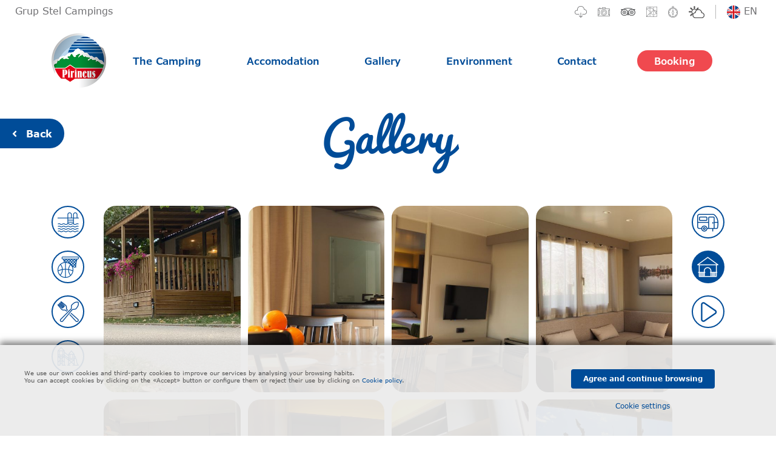

--- FILE ---
content_type: text/html; charset=UTF-8
request_url: https://www.pirineusguils.com/en/galeria/?cat=bungalows
body_size: 9605
content:
<!DOCTYPE html>
<html class="no-js" lang="en">

<head>
  <meta charset="utf-8">
  <meta http-equiv="x-ua-compatible" content="ie=edge">
  
  
<title>Camping Pirineus - Camping & Bungalows</title>
  
<meta name="description" content="">
<meta name="keywords" content="">

<meta name="robots" content="follow, noindex, max-snippet:-1, max-video-preview:-1, max-image-preview:large"/>
<link rel="canonical" href="https://www.pirineusguils.com/en/galeria/" />
<!-- Global site tag (gtag.js) - Google Analytics -->
<script async src="https://www.googletagmanager.com/gtag/js?id=UA-183400266-2"></script>
<script>
  window.dataLayer = window.dataLayer || [];
  function gtag(){dataLayer.push(arguments);}
  gtag('js', new Date());

  gtag('config', 'UA-183400266-2');
</script>
<meta name="google-site-verification" content="pFPdcOKIipAGjzsqg94MkX1HSOs3y2Y153wtPKPIJoU" />

  <meta name="viewport" content="width=device-width, initial-scale=1, shrink-to-fit=no">

  <link href="https://fonts.googleapis.com/css?family=Pacifico" rel="stylesheet">

  <link rel="stylesheet" href="https://use.fontawesome.com/releases/v5.5.0/css/all.css" integrity="sha384-B4dIYHKNBt8Bc12p+WXckhzcICo0wtJAoU8YZTY5qE0Id1GSseTk6S+L3BlXeVIU" crossorigin="anonymous">

  <script type='text/javascript' src='https://rsv4.masterasp.com/widget/v10/master_booking_plugin.js'></script>
  <link rel='stylesheet' href='https://rsv4.masterasp.com/widget/v10/master_booking_plugin.min.css' type='text/css' />

  <link href="https://www.pirineusguils.com/css/bootstrap.min.css" rel="stylesheet">

  <link rel="stylesheet" href="https://www.pirineusguils.com/css/owl.carousel.min.css">
  <link rel="stylesheet" href="https://www.pirineusguils.com/css/owl.theme.default.min.css">
  <link rel="stylesheet" href="https://www.pirineusguils.com/css/swiper-bundle.min.css" />

  <link rel="stylesheet" href="https://www.pirineusguils.com/css/awesome-bootstrap-checkbox.css">

  <link rel="stylesheet" href="https://www.pirineusguils.com/css/normalize.css">
  <link rel="stylesheet" href="https://www.pirineusguils.com/css/main.css?v=1">
  
  <script src="https://www.pirineusguils.com/js/vendor/modernizr-3.6.0.min.js"></script>
  <script src="https://www.pirineusguils.com/js/vendor/jquery-3.3.1.min.js"></script>

  <script type='text/javascript' src='https://www.pirineusguils.com/js/vendor/trackwp.js'></script>

  <!-- Google Tag Manager -->
<script>(function(w,d,s,l,i){w[l]=w[l]||[];w[l].push({'gtm.start':
new Date().getTime(),event:'gtm.js'});var f=d.getElementsByTagName(s)[0],
j=d.createElement(s),dl=l!='dataLayer'?'&l='+l:'';j.async=true;j.src=
'https://www.googletagmanager.com/gtm.js?id='+i+dl;f.parentNode.insertBefore(j,f);
})(window,document,'script','dataLayer','GTM-WR9KQVX');</script>
<!-- End Google Tag Manager -->
</head>

<body>
  <!-- Google Tag Manager (noscript) -->
<noscript><iframe src="https://www.googletagmanager.com/ns.html?id=GTM-WR9KQVX"
height="0" width="0" style="display:none;visibility:hidden"></iframe></noscript>
<!-- End Google Tag Manager (noscript) -->
  <div class="top-bar">
    <div class="container-mid">
      <div class="top-right">
        <a href="https://www.stel.es/en/">Grup Stel Campings</a>
      </div>
      <div class="top-left">
        <ul>
          <li>
            <a href="https://www.pirineusguils.com/en/descarregables/">
              <img src="https://www.pirineusguils.com/img/icons/icon-cloud.png" alt="Descarregables">
            </a>
          </li>
          <li>
            <a href="https://www.pirineusguils.com/en/galeria/">
              <img src="https://www.pirineusguils.com/img/icons/icon-photo.png" alt="Fotos">
            </a>
          </li>
          <li>
            <a href="https://www.tripadvisor.es/Hotel_Review-g1012001-d2647453-Reviews-Pirineus-Puigcerda_Province_of_Girona_Catalonia.html?m=19905" target="_blank">
              <img src="https://www.pirineusguils.com/img/icons/icon-tripadvisor.png" alt="Tripadvisor">
            </a>
          </li>
          <li>
            <a href="https://www.pirineusguils.com/en/mapa/">
              <img src="https://www.pirineusguils.com/img/icons/icon-map.png" alt="Mapa">
            </a>
          </li>
          <li>
            <a href="https://www.pirineusguils.com/en/ubicacio/">
              <img src="https://www.pirineusguils.com/img/icons/icon-location.png" alt="Ubicació">
            </a>
          </li>
          <li>
            <a href="https://www.pirineusguils.com/en/meteo/">
              <img src="https://www.pirineusguils.com/img/icons/icon-meteo.png" alt="Meteo">
            </a>
          </li>
          <li id="nav-lang-header">
            <div class="dropdown">
              <a href="#" role="button" id="dropdownLang" data-toggle="dropdown" aria-haspopup="true" aria-expanded="false">
                <img src="https://www.pirineusguils.com/img/icons/icon-en.svg" alt="Idioma en"> en              </a>
              <div class="dropdown-menu" aria-labelledby="dropdownLang">
                <a class="dropdown-item" href="https://www.pirineusguils.com/ca/galeria/?cat=bungalows"><img src="https://www.pirineusguils.com/img/icons/icon-ca.svg" alt="Idioma CA">CA</a>
                <a class="dropdown-item" href="https://www.pirineusguils.com/es/galeria/?cat=bungalows"><img src="https://www.pirineusguils.com/img/icons/icon-es.svg" alt="Idioma ES">ES</a>
                <a class="dropdown-item" href="https://www.pirineusguils.com/en/galeria/?cat=bungalows"><img src="https://www.pirineusguils.com/img/icons/icon-en.svg" alt="Idioma EN">EN</a>
                <a class="dropdown-item" href="https://www.pirineusguils.com/fr/galeria/?cat=bungalows"><img src="https://www.pirineusguils.com/img/icons/icon-fr.svg" alt="Idioma FR">FR</a>
              </div>
            </div>
          </li>
        </ul>
      </div>
    </div>
  </div>
  <header class="fixed-top">
    <nav class="navbar navbar-expand-md navbar-dark bg-dark navbar-transparent navbar-nobg">
      <div class="container">
        <a class="navbar-brand" href="https://www.pirineusguils.com">
          <img src="https://www.pirineusguils.com/img/logo-stel-pirineus-20.png" alt="Camping Stel">
          <p class="logo-tagline">We love camping!</p>
        </a>
        <button class="navbar-toggler" type="button" data-toggle="collapse" data-target="#main-navbar" aria-controls="main-navbar" aria-expanded="false" aria-label="Toggle navigation">
          <span class="navbar-toggler-icon"></span>
        </button>

        <div class="collapse navbar-collapse" id="main-navbar">
          <ul class="navbar-nav">
            <li class="nav-item dropdown megamenu-li">
             <a class="nav-link dropdown-toggle" href="https://www.pirineusguils.com/en/camping/" id="dropdown01" data-toggle="dropdown" aria-haspopup="true" aria-expanded="false">The Camping</a>
             <div class="dropdown-menu megamenu" aria-labelledby="dropdown01">
              <div class="container">
                <div class="row">
                 <div class="col-md-3">
                  <a class="dropdown-item" href="https://www.pirineusguils.com/en/restauracio/">· Restaurants</a>
                  <a class="dropdown-item" href="https://www.pirineusguils.com/en/piscines/">· Swimming Pool</a>
                 </div>
                 <div class="col-md-3">
                  <a class="dropdown-item" href="https://www.pirineusguils.com/en/serveis/">· Services</a>
                 </div>
                 <div class="col-md-3">
                  <a class="dropdown-item" href="https://www.pirineusguils.com/en/zona-esportiva/">· Zones esportives</a>
                 </div>
                 <div class="col-md-3">
                  <a class="dropdown-item" href="https://www.pirineusguils.com/en/mapa/">· Virtual map</a>
                 </div>
                </div>
              </div>
             </div>
            </li>
            <li class="nav-item dropdown megamenu-li desktop-only">
             <a class="nav-link dropdown-toggle" href="https://www.pirineusguils.com/en/allotjament/" id="dropdown02" data-toggle="dropdown" aria-haspopup="true" aria-expanded="false">Accomodation</a>
             <div class="dropdown-menu megamenu" aria-labelledby="dropdown02">
              <div class="container">
                <div class="row">
                 <div class="col-md-3">
                  <a class="dropdown-item" href="https://www.pirineusguils.com/en/parceles/">· Pitches</a>
                 </div>
                 <div class="col-md-3">
                  <a class="dropdown-item" href="https://www.pirineusguils.com/en/bungalows/">· Bungalows</a>
                 </div>
                </div>
              </div>
             </div>
            </li>
            <li class="nav-item dropdown megamenu-li mobile-only">
             <a class="nav-link dropdown-toggle" href="https://www.pirineusguils.com/en/allotjament/" id="dropdown04" data-toggle="dropdown" aria-haspopup="true" aria-expanded="false">Accomodation</a>
             <div class="dropdown-menu megamenu" aria-labelledby="dropdown04">
              <div class="container">
                <div class="row">
                 <div class="col-md-3">
                  <a class="dropdown-item dropdown-submenu-main" href="https://www.pirineusguils.com/en/parceles/">Pitches</a>
                  <a class="dropdown-item dropdown-submenu-item" href="https://www.pirineusguils.com/en/parcela-basica/">Pitches</a>
                  <a class="dropdown-item dropdown-submenu-item" href="https://www.pirineusguils.com/en/parcela-aigua/">Plus Pitches</a>
                  <a class="dropdown-item dropdown-submenu-item" href="https://www.pirineusguils.com/en/camp-and-go/">Camp & Go</a>
                 </div>
                 <div class="col-md-3">
                  <a class="dropdown-item dropdown-submenu-main" href="https://www.pirineusguils.com/en/bungalows/">Bungalows</a>
                  <a class="dropdown-item dropdown-submenu-item" href="https://www.pirineusguils.com/en/bungalow-refugi-2/">Refugi 2</a>
                  <a class="dropdown-item dropdown-submenu-item" href="https://www.pirineusguils.com/en/bungalow-pirineus-4/">Pirineus 4</a>
                  <a class="dropdown-item dropdown-submenu-item" href="https://www.pirineusguils.com/en/bungalow-pirineus-5/">Pirineus 5</a>
                 </div>
                </div>
              </div>
             </div>
            </li>
            <li class="nav-item">
              <a class="nav-link" href="https://www.pirineusguils.com/en/galeria/">Gallery</a>
            </li>
            <li class="nav-item">
              <a class="nav-link" href="https://www.pirineusguils.com/en/entorn/">Environment</a>
            </li>
            <li class="nav-item">
              <a class="nav-link" href="https://www.pirineusguils.com/en/contacte/">Contact</a>
            </li>
            <li class="nav-item nav-item-featured">
              <a class="nav-link" href="https://booking.pirineusguils.com/search?lang=en">Booking</a>
            </li>
            <li id="nav-lang" class="nav-item dropdown">
              <a class="nav-link dropdown-toggle" href="#" id="navbarDropdown" role="button" data-toggle="dropdown" aria-haspopup="true" aria-expanded="false">
                <img src="https://www.pirineusguils.com/img/icons/icon-en.svg" alt="Idioma en">
                en              </a>
              <div class="dropdown-menu" aria-labelledby="navbarDropdown">
                <a class="dropdown-item" href="https://www.pirineusguils.com/ca/galeria/?cat=bungalows"><img src="https://www.pirineusguils.com/img/icons/icon-ca.svg" alt="Idioma CA">CA</a>
                <a class="dropdown-item" href="https://www.pirineusguils.com/es/galeria/?cat=bungalows"><img src="https://www.pirineusguils.com/img/icons/icon-es.svg" alt="Idioma ES">ES</a>
                <a class="dropdown-item" href="https://www.pirineusguils.com/en/galeria/?cat=bungalows"><img src="https://www.pirineusguils.com/img/icons/icon-en.svg" alt="Idioma EN">EN</a>
                <a class="dropdown-item" href="https://www.pirineusguils.com/fr/galeria/?cat=bungalows"><img src="https://www.pirineusguils.com/img/icons/icon-fr.svg" alt="Idioma FR">FR</a>
              </div>
            </li>
          </ul>
        </div>
      </div>
    </nav>
  </header>
<div class="viewport">
	<a href="#None" class="vclose">X</a>
	<a href="#None" class="vnext">&gt;</a>
	<a href="#None" class="vprev">&lt;</a>
	<div class="vcc"></div>
</div>

<style>
.vhide{
    display:none !important;
}
.viewport{
    position:fixed;
    z-index:9998;
    top:0;
    left:0;
    width:100%;
    height:100%;
    background: rgba(0,0,0,0.5);
}
.viewport .vcc{
    position:fixed;
    z-index:999;
    top:0;
    left:0;
    width:100%;
    height:100%;
    background-position:center;
	background-size:cover;
	background-repeat:no-repeat;
}
.viewport .vcc.vertical-img{
    background-size: contain;
    background-repeat: no-repeat;
}
.vclose{
    z-index:9999;
    position:fixed;
    top:-50px;
    left:50%;
    margin-left:-50px;
    width:100px;
    height:100px;
    border-radius:100px;
    color:#fff;
    background:rgba(237,28,36,0.8);
    font-size: 28px;
    padding: 57px 40px 0 40px;
}
.vnext{
    z-index:9999;
    position:fixed;
    top:50%;
    right:-50px;
    margin-left:-50px;
    margin-top:-50px;
    width:100px;
    height:100px;
    border-radius:100px;
    color:#000;
    background:rgba(255,255,255,0.8);
    font-size: 28px;
    padding: 34px 0 0 20px;
}
.vprev{
    z-index:9999;
    position:fixed;
    top:50%;
    left:-50px;
    margin-left:0px;
    margin-top:-50px;
    width:100px;
    height:100px;
    border-radius:100px;
    color:#000;
    background:rgba(255,255,255,0.8);
    font-size: 28px;
    padding: 34px 0 0 60px;
}
.vnext:hover,.vnext:active,.vnext:focus,
.vprev:hover,.vprev:active,.vprev:focus{
    color:#000;
    text-decoration:none;
}
.vclose:hover,.vclose:active,.vclose:focus{
    color:#fff;
    text-decoration:none;
}
body.overf{
    overflow:hidden;
}
</style>

  <main role="main">

    <section id="galeria-banner" class="section-banner banner-no-img">
      <div class="container banner-container">
        <div class="banner-text">
          <h1 class="banner-main font-cursive">Gallery</h1>
        </div>
        <a href="javascript:history.go(-1);" class="galeria-button-return">
          <i class="fas fa-angle-left"></i> <span>Back</span>
        </a>
      </div>
    </section>

    <section id="galeria-main" class="page-section">
      <div class="container">
        <div id="categories-mobile" class="row justify-content-center text-center">
          <div class="col-12">
            <a class="galeria-button-mobile" href="#None">
              Categories <i class="fas fa-angle-down"></i>
            </a>
            <a class="galeria-button-mobile galeria-button-mobile-flotant" href="#None" style="display: none;">
              Categories <i class="fas fa-angle-up"></i>
            </a>
          </div>
          <div class="categories-mobile-container" style="display: none;">
            <a class="galeria-button-mobile galeria-button-mobile-close" href="#None">
              Tancar <i class="fas fa-angle-up"></i>
            </a>
            <div class="categories-mobile-list">
              <a href="https://www.pirineusguils.com/en/galeria/?cat=piscines" class="galeria-icon ">
                <img src="https://www.pirineusguils.com/img/galeria/icons/galeria-icon-1-1.png" class="img-fluid" alt="Piscines">
                <img src="https://www.pirineusguils.com/img/galeria/icons/galeria-icon-1-1-w.png" class="img-fluid icon-active" alt="Piscines">
                <span>Swimming Pool</span>
              </a>
              <a href="https://www.pirineusguils.com/en/galeria/?cat=zona-esportiva" class="galeria-icon  ">
                <img src="https://www.pirineusguils.com/img/galeria/icons/galeria-icon-1-3.png" class="img-fluid" alt="Zona esportiva">
                <img src="https://www.pirineusguils.com/img/galeria/icons/galeria-icon-1-3-w.png" class="img-fluid icon-active" alt="Zona esportiva">
                <span>Sports <br>area</span>
              </a>
              <a href="https://www.pirineusguils.com/en/galeria/?cat=restauracio" class="galeria-icon  ">
                <img src="https://www.pirineusguils.com/img/galeria/icons/galeria-icon-1-5.png" class="img-fluid" alt="Restauració">
                <img src="https://www.pirineusguils.com/img/galeria/icons/galeria-icon-1-5-w.png" class="img-fluid icon-active" alt="Restauració">
                <span>Restaurants</span>
              </a>
              <a href="https://www.pirineusguils.com/en/galeria/?cat=parcs" class="galeria-icon  ">
                <img src="https://www.pirineusguils.com/img/galeria/icons/galeria-icon-2-1.png" class="img-fluid" alt="Parcs">
                <img src="https://www.pirineusguils.com/img/galeria/icons/galeria-icon-2-1-w.png" class="img-fluid icon-active" alt="Parcs">
                <span>Parks</span>
              </a>
              <a href="https://www.pirineusguils.com/en/galeria/?cat=parcel-les" class="galeria-icon  ">
                <img src="https://www.pirineusguils.com/img/galeria/icons/galeria-icon-1-6.png" class="img-fluid" alt="Parcel·les">
                <img src="https://www.pirineusguils.com/img/galeria/icons/galeria-icon-1-6-w.png" class="img-fluid icon-active" alt="Parcel·les">
                <span>Pitches</span>
              </a>
              <a href="https://www.pirineusguils.com/en/galeria/?cat=bungalows" class="galeria-icon  active">
                <img src="https://www.pirineusguils.com/img/galeria/icons/galeria-icon-1-7.png" class="img-fluid" alt="Bungalows">
                <img src="https://www.pirineusguils.com/img/galeria/icons/galeria-icon-1-7-w.png" class="img-fluid icon-active" alt="Bungalows">
                <span>Bungalows</span>
              </a>
              <a href="https://www.pirineusguils.com/en/galeria/?cat=videos" class="galeria-icon  ">
                <img src="https://www.pirineusguils.com/img/galeria/icons/galeria-icon-2-7.png" class="img-fluid" alt="Vídeos">
                <img src="https://www.pirineusguils.com/img/galeria/icons/galeria-icon-2-7-w.png" class="img-fluid icon-active" alt="Vídeos">
                <span>Videos</span>
              </a>
            </div>
          </div>
        </div>

        <div class="row justify-content-center text-center"> 
          <div class="col-12 col-sm-6 col-md-1 order-1 order-md-1 galeria-icon-col-l categories-desktop">
            <div id="galeria-categories-1" class="galeria-categories">
              <a href="https://www.pirineusguils.com/en/galeria/?cat=piscines" class="galeria-icon ">
                <img src="https://www.pirineusguils.com/img/galeria/icons/galeria-icon-1-1.png" class="img-fluid" alt="Piscines">
                <img src="https://www.pirineusguils.com/img/galeria/icons/galeria-icon-1-1-w.png" class="img-fluid icon-active" alt="Piscines">
                <span>Swimming Pool</span>
              </a>
              <a href="https://www.pirineusguils.com/en/galeria/?cat=zona-esportiva" class="galeria-icon  ">
                <img src="https://www.pirineusguils.com/img/galeria/icons/galeria-icon-1-3.png" class="img-fluid" alt="Zona esportiva">
                <img src="https://www.pirineusguils.com/img/galeria/icons/galeria-icon-1-3-w.png" class="img-fluid icon-active" alt="Zona esportiva">
                <span>Sports <br>area</span>
              </a>
              <a href="https://www.pirineusguils.com/en/galeria/?cat=restauracio" class="galeria-icon  ">
                <img src="https://www.pirineusguils.com/img/galeria/icons/galeria-icon-1-5.png" class="img-fluid" alt="Restauració">
                <img src="https://www.pirineusguils.com/img/galeria/icons/galeria-icon-1-5-w.png" class="img-fluid icon-active" alt="Restauració">
                <span>Restaurants</span>
              </a>
              <a href="https://www.pirineusguils.com/en/galeria/?cat=parcs" class="galeria-icon  ">
                <img src="https://www.pirineusguils.com/img/galeria/icons/galeria-icon-2-1.png" class="img-fluid" alt="Parcs">
                <img src="https://www.pirineusguils.com/img/galeria/icons/galeria-icon-2-1-w.png" class="img-fluid icon-active" alt="Parcs">
                <span>Parks</span>
              </a>
            </div>
          </div>
          <div class="col-12 col-sm-6 col-md-1 order-2 order-md-3 galeria-icon-col-r categories-desktop">
            <div id="galeria-categories-2" class="galeria-categories">
              <a href="https://www.pirineusguils.com/en/galeria/?cat=parcel-les" class="galeria-icon  ">
                <img src="https://www.pirineusguils.com/img/galeria/icons/galeria-icon-1-6.png" class="img-fluid" alt="Parcel·les">
                <img src="https://www.pirineusguils.com/img/galeria/icons/galeria-icon-1-6-w.png" class="img-fluid icon-active" alt="Parcel·les">
                <span>Pitches</span>
              </a>
              <a href="https://www.pirineusguils.com/en/galeria/?cat=bungalows" class="galeria-icon  active">
                <img src="https://www.pirineusguils.com/img/galeria/icons/galeria-icon-1-7.png" class="img-fluid" alt="Bungalows">
                <img src="https://www.pirineusguils.com/img/galeria/icons/galeria-icon-1-7-w.png" class="img-fluid icon-active" alt="Bungalows">
                <span>Bungalows</span>
              </a>
              <a href="https://www.pirineusguils.com/en/galeria/?cat=videos" class="galeria-icon  ">
                <img src="https://www.pirineusguils.com/img/galeria/icons/galeria-icon-2-7.png" class="img-fluid" alt="Vídeos">
                <img src="https://www.pirineusguils.com/img/galeria/icons/galeria-icon-2-7-w.png" class="img-fluid icon-active" alt="Vídeos">
                <span>Videos</span>
              </a>
            </div>
          </div>
          <div class="col-12 col-md-10 order-3 order-md-2">
            <div class="row">
            	            		                      <div class="col-sm-6 col-md-4 col-lg-3 galeria-col" vitem="gal">
                        <div class="galeria-box">
                          <a href="#None" vimg="https://www.pirineusguils.com/includes/cache/_CACHE-96e772006f70ead3c6a59cdf2d8d8782_1920x0.jpg" class="galeria-item ">
                            <img src="https://www.pirineusguils.com/includes/cache/_CACHE-96e772006f70ead3c6a59cdf2d8d8782_600x600.jpg" class="img-fluid img-rounded galeria-thumb" alt="Galeria">
                            <img src="https://www.pirineusguils.com/includes/cache/_CACHE-96e772006f70ead3c6a59cdf2d8d8782_800x534.jpg" class="galeria-full" alt="Galeria">
                          </a>
                        </div>
                      </div>
                                	            		                      <div class="col-sm-6 col-md-4 col-lg-3 galeria-col" vitem="gal">
                        <div class="galeria-box">
                          <a href="#None" vimg="https://www.pirineusguils.com/includes/cache/_CACHE-8f54c9772a4e9d0e1413e7a8ba75e2ca_1920x0.jpg" class="galeria-item ">
                            <img src="https://www.pirineusguils.com/includes/cache/_CACHE-8f54c9772a4e9d0e1413e7a8ba75e2ca_600x600.jpg" class="img-fluid img-rounded galeria-thumb" alt="Galeria">
                            <img src="https://www.pirineusguils.com/includes/cache/_CACHE-8f54c9772a4e9d0e1413e7a8ba75e2ca_800x534.jpg" class="galeria-full" alt="Galeria">
                          </a>
                        </div>
                      </div>
                                	            		                      <div class="col-sm-6 col-md-4 col-lg-3 galeria-col" vitem="gal">
                        <div class="galeria-box">
                          <a href="#None" vimg="https://www.pirineusguils.com/includes/cache/_CACHE-735eba51cd1d054c3afadd4c8188274f_1920x0.jpg" class="galeria-item ">
                            <img src="https://www.pirineusguils.com/includes/cache/_CACHE-735eba51cd1d054c3afadd4c8188274f_600x600.jpg" class="img-fluid img-rounded galeria-thumb" alt="Galeria">
                            <img src="https://www.pirineusguils.com/includes/cache/_CACHE-735eba51cd1d054c3afadd4c8188274f_800x534.jpg" class="galeria-full" alt="Galeria">
                          </a>
                        </div>
                      </div>
                                	            		                      <div class="col-sm-6 col-md-4 col-lg-3 galeria-col" vitem="gal">
                        <div class="galeria-box">
                          <a href="#None" vimg="https://www.pirineusguils.com/includes/cache/_CACHE-98a8accf93d995ddf2605d3178f7141b_1920x0.jpg" class="galeria-item ">
                            <img src="https://www.pirineusguils.com/includes/cache/_CACHE-98a8accf93d995ddf2605d3178f7141b_600x600.jpg" class="img-fluid img-rounded galeria-thumb" alt="Galeria">
                            <img src="https://www.pirineusguils.com/includes/cache/_CACHE-98a8accf93d995ddf2605d3178f7141b_800x534.jpg" class="galeria-full" alt="Galeria">
                          </a>
                        </div>
                      </div>
                                	            		                      <div class="col-sm-6 col-md-4 col-lg-3 galeria-col" vitem="gal">
                        <div class="galeria-box">
                          <a href="#None" vimg="https://www.pirineusguils.com/includes/cache/_CACHE-f12e2b356e464ffb4252ab6f310f1049_1920x0.jpg" class="galeria-item ">
                            <img src="https://www.pirineusguils.com/includes/cache/_CACHE-f12e2b356e464ffb4252ab6f310f1049_600x600.jpg" class="img-fluid img-rounded galeria-thumb" alt="Galeria">
                            <img src="https://www.pirineusguils.com/includes/cache/_CACHE-f12e2b356e464ffb4252ab6f310f1049_800x534.jpg" class="galeria-full" alt="Galeria">
                          </a>
                        </div>
                      </div>
                                	            		                      <div class="col-sm-6 col-md-4 col-lg-3 galeria-col" vitem="gal">
                        <div class="galeria-box">
                          <a href="#None" vimg="https://www.pirineusguils.com/includes/cache/_CACHE-8325078337f4c9855b3d4139a6e82646_1920x0.jpg" class="galeria-item ">
                            <img src="https://www.pirineusguils.com/includes/cache/_CACHE-8325078337f4c9855b3d4139a6e82646_600x600.jpg" class="img-fluid img-rounded galeria-thumb" alt="Galeria">
                            <img src="https://www.pirineusguils.com/includes/cache/_CACHE-8325078337f4c9855b3d4139a6e82646_800x534.jpg" class="galeria-full" alt="Galeria">
                          </a>
                        </div>
                      </div>
                                	            		                      <div class="col-sm-6 col-md-4 col-lg-3 galeria-col" vitem="gal">
                        <div class="galeria-box">
                          <a href="#None" vimg="https://www.pirineusguils.com/includes/cache/_CACHE-62bb6fbbe95954e52f3f6cb2850597ae_1920x0.jpg" class="galeria-item ">
                            <img src="https://www.pirineusguils.com/includes/cache/_CACHE-62bb6fbbe95954e52f3f6cb2850597ae_600x600.jpg" class="img-fluid img-rounded galeria-thumb" alt="Galeria">
                            <img src="https://www.pirineusguils.com/includes/cache/_CACHE-62bb6fbbe95954e52f3f6cb2850597ae_800x534.jpg" class="galeria-full" alt="Galeria">
                          </a>
                        </div>
                      </div>
                                	            		                      <div class="col-sm-6 col-md-4 col-lg-3 galeria-col" vitem="gal">
                        <div class="galeria-box">
                          <a href="#None" vimg="https://www.pirineusguils.com/includes/cache/_CACHE-4327f601844df46757bb7d0ba4c78cc1_1920x0.jpg" class="galeria-item ">
                            <img src="https://www.pirineusguils.com/includes/cache/_CACHE-4327f601844df46757bb7d0ba4c78cc1_600x600.jpg" class="img-fluid img-rounded galeria-thumb" alt="Galeria">
                            <img src="https://www.pirineusguils.com/includes/cache/_CACHE-4327f601844df46757bb7d0ba4c78cc1_800x534.jpg" class="galeria-full" alt="Galeria">
                          </a>
                        </div>
                      </div>
                                	            		                      <div class="col-sm-6 col-md-4 col-lg-3 galeria-col" vitem="gal">
                        <div class="galeria-box">
                          <a href="#None" vimg="https://www.pirineusguils.com/includes/cache/_CACHE-ca058f59a0a5efac5eced49e4dd3e032_1920x0.jpg" class="galeria-item ">
                            <img src="https://www.pirineusguils.com/includes/cache/_CACHE-ca058f59a0a5efac5eced49e4dd3e032_600x600.jpg" class="img-fluid img-rounded galeria-thumb" alt="Galeria">
                            <img src="https://www.pirineusguils.com/includes/cache/_CACHE-ca058f59a0a5efac5eced49e4dd3e032_800x534.jpg" class="galeria-full" alt="Galeria">
                          </a>
                        </div>
                      </div>
                                	            		                      <div class="col-sm-6 col-md-4 col-lg-3 galeria-col" vitem="gal">
                        <div class="galeria-box">
                          <a href="#None" vimg="https://www.pirineusguils.com/includes/cache/_CACHE-0ce5aa256a45bbf54ca3fd1b1b0de986_1920x0.jpg" class="galeria-item ">
                            <img src="https://www.pirineusguils.com/includes/cache/_CACHE-0ce5aa256a45bbf54ca3fd1b1b0de986_600x600.jpg" class="img-fluid img-rounded galeria-thumb" alt="Galeria">
                            <img src="https://www.pirineusguils.com/includes/cache/_CACHE-0ce5aa256a45bbf54ca3fd1b1b0de986_800x534.jpg" class="galeria-full" alt="Galeria">
                          </a>
                        </div>
                      </div>
                                	            		                      <div class="col-sm-6 col-md-4 col-lg-3 galeria-col" vitem="gal">
                        <div class="galeria-box">
                          <a href="#None" vimg="https://www.pirineusguils.com/includes/cache/_CACHE-8bed5acdc31f44dbc608e41aab9fba8a_1920x0.jpg" class="galeria-item ">
                            <img src="https://www.pirineusguils.com/includes/cache/_CACHE-8bed5acdc31f44dbc608e41aab9fba8a_600x600.jpg" class="img-fluid img-rounded galeria-thumb" alt="Galeria">
                            <img src="https://www.pirineusguils.com/includes/cache/_CACHE-8bed5acdc31f44dbc608e41aab9fba8a_800x534.jpg" class="galeria-full" alt="Galeria">
                          </a>
                        </div>
                      </div>
                                	            		                      <div class="col-sm-6 col-md-4 col-lg-3 galeria-col" vitem="gal">
                        <div class="galeria-box">
                          <a href="#None" vimg="https://www.pirineusguils.com/includes/cache/_CACHE-e2b04ba4ab0824a2644d522d39679134_1920x0.jpg" class="galeria-item ">
                            <img src="https://www.pirineusguils.com/includes/cache/_CACHE-e2b04ba4ab0824a2644d522d39679134_600x600.jpg" class="img-fluid img-rounded galeria-thumb" alt="Galeria">
                            <img src="https://www.pirineusguils.com/includes/cache/_CACHE-e2b04ba4ab0824a2644d522d39679134_800x534.jpg" class="galeria-full" alt="Galeria">
                          </a>
                        </div>
                      </div>
                                	            </div>
          </div>
        </div>
      </div>
    </section>

    <script>
$(document).ready(function(){
  var isViewOpen = false;
  galeriaMobile = window.matchMedia("only screen and (max-width: 767px)").matches;

  $(".viewport").addClass("vhide");

  $(".vnext").click(function(e){
    e.preventDefault();

    $(".vclose").trigger("click");

    if($.vitem.next().find("a[vimg],a[vvid]").length > 0){
      $.vitem.next().find("a[vimg],a[vvid]").trigger("click");
    }else{
      $("[vitem]:eq(0)").find("a[vimg],a[vvid]").trigger("click"); /*Go first item*/
    }
  });
  $(".vprev").click(function(e){
    e.preventDefault();

    $(".vclose").trigger("click");

    if($.vitem.prev().find("a[vimg],a[vvid]").length > 0){
      $.vitem.prev().find("a[vimg],a[vvid]").trigger("click");
    }else{
      $("[vitem]:last").find("a[vimg],a[vvid]").trigger("click"); /*Go first item*/
    }
  });
  
  $(".vclose").click(function(e){
    e.preventDefault();

    isViewOpen = false;

    $("body").removeClass("overf");
    $(".viewport").addClass("vhide");

    /*Remove vcc*/
    $(".vcc").remove();
  });

  if (!galeriaMobile) {

    $("[vimg]").click(function(e){
      e.preventDefault();

      isViewOpen = true;

      $.vitem = $(this).parent().parent();
      
      $(".viewport").removeClass("vhide");
      $("body").addClass("overf");

      /*Create vcc*/
      if($(this).hasClass("galeria-vertical")){
        $(".viewport").append('<div class="vcc vertical-img"></div>');
      }else{
        $(".viewport").append('<div class="vcc"></div>');
      }

      /*Click on image close lightbox*/
      //$(".vcc").css("cursor","zoom-out");
      //$(".vcc").click(function(){ $(".vclose").trigger("click") }); 

      $(".vcc").css({
        'background-image' : "url('"+$(this).attr("vimg")+"')",
      });
    });

  }

  $('.galeria-button-mobile').on('click', function(e) {
    e.preventDefault();
    $('.categories-mobile-container').toggle();
    if(!$('body').hasClass('scroll-locked')){
      $('body').addClass('scroll-locked');
    } else if($('body').hasClass('scroll-locked')){
      $('body').removeClass('scroll-locked');
    }
  });

  $(window).scroll(function(){
    if (galeriaMobile) {
        if ($(window).scrollTop() > 280) {
            $(".galeria-button-mobile-flotant").fadeIn();
        }
        else {
            $(".galeria-button-mobile-flotant").fadeOut();
        }
    }
  });
  
  $("[vvid]").click(function(e){
    e.preventDefault();

    isViewOpen = true;

    $.vitem = $(this).parent().parent();
    
    $(".viewport").removeClass("vhide");
    $("body").addClass("overf");

    /*Create vcc*/
    $(".viewport").append('<div class="vcc"></div>');
    
    $(".vcc").html('<iframe width="100%" height="100%" src="https://www.youtube.com/embed/'+$(this).attr("vvid")+'?showinfo=0&autoplay=1" frameborder="0" allow="accelerometer; autoplay; encrypted-media; gyroscope; picture-in-picture" allowfullscreen></iframe>');
  });

  $(function() {
    if ((!galeriaMobile) && (12 > 4)) {
      var top1 = $('#galeria-categories-1').offset().top - parseFloat($('#galeria-categories-1').css('marginTop').replace(/auto/, 0)) - 115;
      var top2 = $('#galeria-categories-1').offset().top - parseFloat($('#galeria-categories-1').css('marginTop').replace(/auto/, 0)) - 115;
      var footTop = $('#footer-campings').offset().top - parseFloat($('#footer-campings').css('marginTop').replace(/auto/, 0)) - 115;
      var maxY = footTop - $('#galeria-categories-1').outerHeight();

      $(window).scroll(function(evt) {
          var y = $(this).scrollTop();
          if (y > top1) {
              if (y < maxY) {
                  $('#galeria-categories-1').addClass('galeria-categories-flotant').removeAttr('style');
                  $('#galeria-categories-2').addClass('galeria-categories-flotant').removeAttr('style');
              } else {
                  $('#galeria-categories-1').removeClass('galeria-categories-flotant').css({
                      position: 'absolute',
                      top: (maxY - top1) + 'px'
                  });
                  $('#galeria-categories-2').removeClass('galeria-categories-flotant').css({
                      position: 'absolute',
                      top: (maxY - top2) + 'px'
                  });
              }
          } else {
              $('#galeria-categories-1').removeClass('galeria-categories-flotant');
              $('#galeria-categories-2').removeClass('galeria-categories-flotant');
          }
        });
    }
  });

  $(document).keydown(function(e) {
      switch(e.which) {
          case 37:
          if(isViewOpen){
            $(".vclose").trigger("click");
            if($.vitem.prev().find("a[vimg],a[vvid]").length > 0){
              $.vitem.prev().find("a[vimg],a[vvid]").trigger("click");
            }else{
              $("[vitem]:last").find("a[vimg],a[vvid]").trigger("click"); /*Go first item*/
            }
          }
          break;

          case 39:
          if(isViewOpen){
            $(".vclose").trigger("click");
            if($.vitem.next().find("a[vimg],a[vvid]").length > 0){
              $.vitem.next().find("a[vimg],a[vvid]").trigger("click");
            }else{
              $("[vitem]:eq(0)").find("a[vimg],a[vvid]").trigger("click"); /*Go first item*/
            }
          }
          break;

          default: return;
      }
      e.preventDefault();
  });
});
</script>

    <div class="container">
        <hr class="main-divider"/>
    </div>

  </main><!-- /.container -->

  <footer>
    <div id="footer-campings">
      <div class="container">
        <div class="row justify-content-center">
          <div class="col-md-12 col-lg-3">
            <a href="https://www.stel.es/">
              <img src="https://www.pirineusguils.com/img/logo-stel-grup-19.png" class="img-fluid img-logo-footer" alt="Grup Stel Campings">
            </a>
          </div>
          <div class="w-100 d-none d-md-block d-lg-none"></div>
          <div class="col-md-4 col-lg-3 col-camping">
            <a href="https://www.pirineusguils.com/en/">
              <img src="https://www.pirineusguils.com/img/logo-stel-pirineus-20.png" class="img-fluid" alt="Grup Stel Campings">
            </a>
            <p><b>Càmping Pirineus</b><br>
            Ctra de Guils de Cerdanya, km.2<br>
            17528 Guils de Cerdanya, Girona<br>
            <a href="tel:+34972881062">+34 972 88 10 62</a></p>
          </div>
          <div class="col-md-4 col-lg-3 col-camping">
            <a href="https://www.stelpuigcerda.com/en/">
              <img src="https://www.pirineusguils.com/img/logo-stel-puigcerda-20.png" class="img-fluid" alt="Grup Stel Campings">
            </a>
            <p><b>Càmping Stel | Puigcerdà</b><br>
            Ctra de Llívia s/n<br>
            17520 Puigcerdà, Girona<br>
            <a href="tel:+34972882361">+34 972 88 23 61</a></p>
          </div>
          <div class="col-md-4 col-lg-3 col-camping">
            <a href="https://www.stelrodadebera.com/en/">
              <img src="https://www.pirineusguils.com/img/logo-stel-roda-20.png" class="img-fluid" alt="Grup Stel Campings">
            </a>
            <p><b>Càmping Stel | Roda de Berà</b><br>
            Ctra. N-340. Km. 1.182<br>
            43883 Roda de Berà, Tarragona<br>
            <a href="tel:+34977802002">+34 977 80 20 02</a></p>
          </div>
        </div>
      </div>
    </div>
    <div id="footer-info">
      <div class="container">
        <div class="row">
          <div class="col-md-3">
            <h4>Grup Stel Campings</h4>
            <p>telephone: 972 88 10 62<br>
            E-mail: <a href="mailto:guils@stel.es">guils@stel.es</a></p>
            <div class="social-icons">
              <a href="mailto:guils@stel.es">
                <span class="fa-stack">
                  <i class="fas fa-circle fa-stack-2x"></i>
                  <i class="fas fa-envelope fa-stack-1x fa-inverse"></i>
                </span>
              </a>
              <a href="https://www.facebook.com/campingpirineus" target="_blank">
                <span class="fa-stack">
                  <i class="fas fa-circle fa-stack-2x"></i>
                  <i class="fab fa-facebook-f fa-stack-1x fa-inverse"></i>
                </span>
              </a>
            </div>
          </div>
          <div class="col-md-3">
            <h4>Bungalows</h4>
            <ul>
              <li>
                <a href="https://www.pirineusguils.com/en/bungalow-refugi-2/">Refugi 2</a>
              </li>
              <li>
                <a href="https://www.pirineusguils.com/en/bungalow-pirineus-4/">Pirineus 4</a>
              </li>
              <li>
                <a href="https://www.pirineusguils.com/en/bungalow-pirineus-5/">Pirineus 5</a>
              </li>
            </ul>
          </div>
          <div class="col-md-3">
            <h4>Pitches</h4>
            <ul>
              <li>
                <a href="https://www.pirineusguils.com/en/parcela-basica/">Pitches</a>
              </li>
              <li>
                <a href="https://www.pirineusguils.com/en/parcela-aigua/">Plus Pitches</a>
              </li>
              <li>
                <a href="https://www.pirineusguils.com/en/camp-and-go/">Camp & Go</a>
              </li>
            </ul>
          </div>
          <div class="col-md-3">
            <h4>Information</h4>
            <ul>
              <li>
                <a href="https://www.pirineusguils.com/en/descarregables/">Downloadable material</a>
              </li>
              <li>
                <a href="https://www.pirineusguils.com/en/mapa/">Virtual map</a>
              </li>
              <li>
                <a href="#">FAQs</a>
              </li>
                            <li>
                <a href="https://www.pirineusguils.com/admin/uploads/normativa-campingpirineus-2.pdf" target="_blank">Regulation</a>
              </li>
                            <li>
                <a href="https://www.pirineusguils.com/en/noticies/">News</a>
              </li>
              <li>
                <a href="https://www.pirineusguils.com/en/tarifes/">Rates</a>
              </li>
              <li>
                <a href="https://www.pirineusguils.com/en/comparador/">Comparador d’allotjaments</a>
              </li>
              <li>
                <a href="https://complaints.tramitapp.com/complaints/#/63e517baab40426a01e80290/" target="_blank">Complaints channel</a>
              </li>
            </ul>
          </div>
        </div>
        <hr>
        <p class="footer-copy">© Campings Mediterraneos S.A.  | <a href="https://www.pirineusguils.com/en/avis-legal/">Legal notice</a> | <a href="https://www.pirineusguils.com/en/politica-de-cookies/">Cookie policy</a> | <a href="https://www.pirineusguils.com/en/politica-de-privacitat/">Privacy policy</a> | <a href="https://www.pirineusguils.com/en/politica-de-privacitat-xarxes-socials/">Privacy policy in social networks</a></p>
      </div>
    </div>
  </footer>

  <script src="https://www.pirineusguils.com/js/vendor/popper.min.js"></script>
  <script src="https://www.pirineusguils.com/js/vendor/bootstrap.min.js"></script>
  <script src="https://www.pirineusguils.com/js/plugins.js"></script>
  <script src="https://www.pirineusguils.com/js/vendor/owl.carousel.min.js"></script>
  <script src="https://www.pirineusguils.com/js/vendor/swiper-bundle.min.js"></script>
  <script src="https://www.pirineusguils.com/js/main.js"></script>

  
<div class="cookies">
  <div class="ccookie">
    <div class="ccontent preferences chide">
        <input type="checkbox" id="chk1" checked="checked" disabled><label for="chk1">Technical cookies required</label>
        <br/>
        Technical cookies are strictly necessary for our website to work and you can navigate through it. These types of cookies are those that, for example, allow us to identify you, give you access to certain restricted parts of the page if necessary, or remember different options or services already selected by you, such as your privacy preferences. Therefore, they are activated by default, your authorization not being necessary in this regard.
        Through the configuration of your browser, you can block or alert the presence of this type of cookies, although such blocking will affect the proper functioning of the different functionalities of our website.
        <br/><br/>
        <div class="clear"></div>
        <input type="checkbox" id="chk2"><label for="chk2">Analysis Cookies</label>
        <br/>
        The analysis cookies allow us to study the navigation of the users of our website in general (for example, which sections of the page are the most visited, which services are used most and if they work correctly, etc.).
        From the statistical information on navigation on our website, we can improve both the operation of the page itself and the different services it offers. Therefore, these cookies do not have an advertising purpose, but only serve to make our website work better, adapting to our users in general. By activating them you will contribute to this continuous improvement.
        You can enable or disable these cookies by checking the corresponding box, being disabled by default.
        <br/><br/>
        <div class="clear"></div>
        <input type="checkbox" id="chk3"><label for="chk3">Functionality and customization cookies</label>
        <br/>
        Functionality cookies allow us to remember your preferences, to personalize certain characteristics and general options of our website, every time you access it (for example, the language in which the information is presented to you, the sections marked as favorites, your browser type, etc.)
        Therefore, this type of cookies does not have an advertising purpose, but by activating them you will improve the functionality of the website (for example, adapting to your type of browser) and the customization of it based on your preferences (for example, by presenting the information in the language that you have chosen in previous occasions), which will contribute to the ease, usability and comfort of our page during your navigation.
        You can enable or disable these cookies by checking the corresponding box, being disabled by default.
        <br/><br/>
        <div class="clear"></div>
        <input type="checkbox" id="chk3"><label for="chk3">Advertising Cookies</label>
        <br/>
        Advertising cookies allow us to manage the advertising spaces included in our website based on criteria such as the content shown or the frequency in which the ads are displayed.
        For example, if you have been shown the same ad several times on our website, and you have not shown a personal interest by clicking on it, it will not appear again. In summary, by activating this type of cookies, the advertising shown on our website will be more useful and diverse, and less repetitive.
        You can enable or disable these cookies by checking the corresponding box, being disabled by default.
        <br/><br/>
        <div class="clear"></div>
        <input type="checkbox" id="chk3"><label for="chk3">Behavioral advertising cookies</label>
        <br/>
        Behavioral advertising cookies allow us to obtain information based on the observation of your browsing habits and behaviors on the web, in order to show you advertising content that best suits your personal tastes and interests.
        To understand it in a very simple way, we will give you a fictitious example: if your last searches on the web were related to suspense literature, we would show you advertising about suspense books.
        Therefore, activating this type of cookies, the advertising that we show you on our website will not be generic, but will be oriented to your searches, tastes and interests, therefore adjusting exclusively to you.
        You can enable or disable these cookies by checking the corresponding box, being disabled by default.
        <br/>
        To understand it in a very simple way, we will give you a fictitious example: if your last searches on the web were related to suspense literature, we would show you advertising about suspense books.
        Therefore, activating this type of cookies, the advertising that we show you on our website will not be generic, but will be oriented to your searches, tastes and interests, therefore adjusting exclusively to you.
        You can enable or disable these cookies by checking the corresponding box, being disabled by default.
      <p style="text-align:center; margin-top:20px;">
        <a href="#None" id="cookies-save" class="cbutton">GUARDAR</a>
      </p>
    </div>
    <div class="ccontent firstpage">
      <div class="wleft">
        We use our own cookies and third-party cookies to improve our services by analysing your browsing habits.<br>
        You can accept cookies by clicking on the «Accept» button or configure them or reject their use by clicking on <a href="https://www.pirineusguils.com/en/politica-de-cookies/">Cookie policy</a>.
      </div>
      <div class="wright" style="text-align:center;">
        <a href="#None" id="cookies" class="cbutton">Agree and continue browsing</a>
        <br/>
        <a href="#None" id="cookie-pref" class="white">Cookie settings</a>
      </div>
      <div class="cclear"></div>
    </div>
  </div>
</div>
<script>
var hexcookieBase = "/hCookies";
/*jQuery loaded on DOM check*/
if(typeof jQuery=='undefined') { var TAG = document.getElementsByTagName("body")[0]; var jqTag = document.createElement('script'); jqTag.type = 'text/javascript'; jqTag.src = hexcookieBase+'/libs.jquery.cookies.js'; TAG.appendChild(jqTag);  if(navigator.appName.indexOf("Internet Explorer")!=-1){ /*If IE*/  setTimeout(function(){ HexInit(); }, 1000); }else{  jqTag.onload = HexInit; }
} else { var TAG = document.getElementsByTagName("body")[0]; var jqTag = document.createElement('script'); jqTag.type = 'text/javascript'; jqTag.src = hexcookieBase+'/libs.cookie.js'; TAG.appendChild(jqTag); jqTag.onload = HexInit;
 if(navigator.appName.indexOf("Internet Explorer")!=-1){ /*If IE*/  setTimeout(function(){ HexInit(); }, 1000); }else{  jqTag.onload = HexInit; }
}

function HexInit() {
  /**
   * Test if a element is empty
   */
  jQuery.extend( {
    empty: function(o) { 
    if( !jQuery.isFunction(o) && ( o == null || o == undefined || o == "" || o.length == 0) ) { 
      return true; 
    }
    return false
    }
  });
  
  if(jQuery.cookie("HexCookieSeed") != "1"){

    jQuery("body .cookies").css({"display":"block"});

    if(jQuery("window").width() <= 768){
      /*Block action to content or not if commented*/
      /*jQuery(".cookies").css("height", parseInt( jQuery("html").height() )+"px");*/
    }

    jQuery("#cookie-pref").click(function(){
      jQuery(".preferences").removeClass("chide");
      jQuery(".firstpage").addClass("chide");
    });
    
    /*Close button*/
    jQuery("#cookies, #cookies-save").click(function(){
    
      /*Custom checks*/
      if(jQuery("#chk1").is(":checked") ){
        jQuery.cookie("HexCookieSeed-1","1",{ expires: 365, path: '/' });
      }
      if(jQuery("#chk2").is(":checked") ){
        jQuery.cookie("HexCookieSeed-2","1",{ expires: 365, path: '/' });
      }
      if(jQuery("#chk3").is(":checked") ){
        jQuery.cookie("HexCookieSeed-3","1",{ expires: 365, path: '/' });
      }
      if(jQuery("#chk4").is(":checked") ){
        jQuery.cookie("HexCookieSeed-4","1",{ expires: 365, path: '/' });
      }
      if(jQuery("#chk5").is(":checked") ){
        jQuery.cookie("HexCookieSeed-5","1",{ expires: 365, path: '/' });
      }
      
      /*Cookies accept and saced*/
      jQuery.cookie("HexCookieSeed","1",{ expires: 365, path: '/' });
      
      /*Hide disclaimer*/
      jQuery("body .cookies").remove();
    });
  }
}
</script>
<style>
/*Colors CSS*/ .cookies a{
    color:#004c98;
}
.cookies .ccontent a.white{
  color:#004c98;
}
.cookies .ccontent .cbutton{
  background:#004c98;
}
/*General CSS*/ .cookies *{     font-size:10px;   line-height:12px;     color:#555; } .cookies a{     font-size:10px; } .cookies a:hover{     font-size:10px !important; } .cookies .wright a{  font-size:12px !important; } .cookies{  display:none;     position:fixed;   bottom:0;   left:0;   width:100%;   height:auto;  z-index:9999;   background:rgba(0,0,0,0.5);     box-shadow:0px -5px 10px rgba(0,0,0,0.5); } .cookies .ccookie{  position:relative;  width:100%; } .cookies .ccontent{     line-height: 12px;  background:rgba(255,255,255,0.85);  color:#333;   padding:40px;   font-size:10px; } .cookies .ccontent.preferences input{   width:auto;     margin: 0 10px 0 0; } .cookies .ccontent.preferences label{   font-weight:bold;   cursor:pointer; } .cookies .ccontent a{   margin:0px;   font-weight:400; } .cookies .ccontent a:hover{  color:#000;   font-size:12px; } .cookies .ccontent .cbutton{  display:inline-block;   color:#fff;   text-decoration:none;   font-weight:600;     font-size:12px !important;   padding:10px 20px;  margin:0px 0 20px 0;  border-radius:4px; } .cookies .ccontent .cbutton:hover{   background:#333;  color:#fff; } .cookies .cclear{   clear:both; } .cookies .wleft{     line-height: 12px;   float:left;   width: 70%; } .cookies .wright{     line-height: 18px;  float:left;   width: 30%; } @media (max-width: 768px) {   .cookies .wleft,  .cookies .wright{     width: 100%;  } } .chide{   display:none !important; }
</style></body>

</html>


--- FILE ---
content_type: text/css
request_url: https://www.pirineusguils.com/css/awesome-bootstrap-checkbox.css
body_size: 999
content:
@charset "UTF-8";
.abc-checkbox {
  cursor: default;
  padding-left: 4px; }
.abc-checkbox label {
  cursor: pointer;
  display: inline;
  vertical-align: top;
  position: relative;
  padding-left: 5px; }
.abc-checkbox label::before {
  cursor: pointer;
  content: "";
  display: inline-block;
  position: absolute;
  width: 17px;
  height: 17px;
  top: 2px;
  left: 0;
  margin-left: -1.25rem;
  border: 1px solid #ced4da;
  border-radius: 3px;
  background-color: #fff;
  transition: border 0.15s ease-in-out, color 0.15s ease-in-out; }
.abc-checkbox label::after {
  cursor: pointer;
  display: inline-block;
  position: absolute;
  width: 16px;
  height: 16px;
  left: 0;
  top: 2px;
  margin-left: -1.25rem;
  padding-left: 3px;
  padding-top: 1px;
  font-size: 11px;
  color: #495057; }
.abc-checkbox input[type="checkbox"],
.abc-checkbox input[type="radio"] {
  position: static;
  margin-left: 0;
  cursor: pointer;
  opacity: 0;
  z-index: 1; }
.abc-checkbox input[type="checkbox"]:focus + label::before,
.abc-checkbox input[type="radio"]:focus + label::before {
  outline: thin dotted;
  outline: 5px auto -webkit-focus-ring-color;
  outline-offset: -2px; }
.abc-checkbox input[type="checkbox"]:checked + label::after,
.abc-checkbox input[type="radio"]:checked + label::after {
  font-family: "FontAwesome";
  content: ""; }
.abc-checkbox input[type="checkbox"]:indeterminate + label::after,
.abc-checkbox input[type="radio"]:indeterminate + label::after {
  display: block;
  content: "";
  width: 10px;
  height: 3px;
  background-color: #555555;
  border-radius: 2px;
  margin-left: -16.5px;
  margin-top: 7px; }
.abc-checkbox input[type="checkbox"]:disabled + label,
.abc-checkbox input[type="radio"]:disabled + label {
  opacity: 0.65; }
.abc-checkbox input[type="checkbox"]:disabled + label::before,
.abc-checkbox input[type="radio"]:disabled + label::before {
  background-color: #e9ecef;
  cursor: not-allowed; }
.abc-checkbox input[type="checkbox"]:disabled + label::after,
.abc-checkbox input[type="radio"]:disabled + label::after {
  cursor: not-allowed; }
.abc-checkbox.abc-checkbox-circle label::before {
  border-radius: 50%; }
.abc-checkbox.checkbox-inline {
  margin-top: 0; }

.abc-checkbox-primary input[type="checkbox"]:checked + label::before,
.abc-checkbox-primary input[type="radio"]:checked + label::before {
  background-color: #007bff;
  border-color: #007bff; }
.abc-checkbox-primary input[type="checkbox"]:checked + label::after,
.abc-checkbox-primary input[type="radio"]:checked + label::after {
  color: #fff; }

.abc-checkbox-danger input[type="checkbox"]:checked + label::before,
.abc-checkbox-danger input[type="radio"]:checked + label::before {
  background-color: #dc3545;
  border-color: #dc3545; }
.abc-checkbox-danger input[type="checkbox"]:checked + label::after,
.abc-checkbox-danger input[type="radio"]:checked + label::after {
  color: #fff; }

.abc-checkbox-info input[type="checkbox"]:checked + label::before,
.abc-checkbox-info input[type="radio"]:checked + label::before {
  background-color: #17a2b8;
  border-color: #17a2b8; }
.abc-checkbox-info input[type="checkbox"]:checked + label::after,
.abc-checkbox-info input[type="radio"]:checked + label::after {
  color: #fff; }

.abc-checkbox-warning input[type="checkbox"]:checked + label::before,
.abc-checkbox-warning input[type="radio"]:checked + label::before {
  background-color: #ffc107;
  border-color: #ffc107; }
.abc-checkbox-warning input[type="checkbox"]:checked + label::after,
.abc-checkbox-warning input[type="radio"]:checked + label::after {
  color: #fff; }

.abc-checkbox-success input[type="checkbox"]:checked + label::before,
.abc-checkbox-success input[type="radio"]:checked + label::before {
  background-color: #28a745;
  border-color: #28a745; }
.abc-checkbox-success input[type="checkbox"]:checked + label::after,
.abc-checkbox-success input[type="radio"]:checked + label::after {
  color: #fff; }

.abc-checkbox-primary input[type="checkbox"]:indeterminate + label::before,
.abc-checkbox-primary input[type="radio"]:indeterminate + label::before {
  background-color: #007bff;
  border-color: #007bff; }
.abc-checkbox-primary input[type="checkbox"]:indeterminate + label::after,
.abc-checkbox-primary input[type="radio"]:indeterminate + label::after {
  background-color: #fff; }

.abc-checkbox-danger input[type="checkbox"]:indeterminate + label::before,
.abc-checkbox-danger input[type="radio"]:indeterminate + label::before {
  background-color: #dc3545;
  border-color: #dc3545; }
.abc-checkbox-danger input[type="checkbox"]:indeterminate + label::after,
.abc-checkbox-danger input[type="radio"]:indeterminate + label::after {
  background-color: #fff; }

.abc-checkbox-info input[type="checkbox"]:indeterminate + label::before,
.abc-checkbox-info input[type="radio"]:indeterminate + label::before {
  background-color: #17a2b8;
  border-color: #17a2b8; }
.abc-checkbox-info input[type="checkbox"]:indeterminate + label::after,
.abc-checkbox-info input[type="radio"]:indeterminate + label::after {
  background-color: #fff; }

.abc-checkbox-warning input[type="checkbox"]:indeterminate + label::before,
.abc-checkbox-warning input[type="radio"]:indeterminate + label::before {
  background-color: #ffc107;
  border-color: #ffc107; }
.abc-checkbox-warning input[type="checkbox"]:indeterminate + label::after,
.abc-checkbox-warning input[type="radio"]:indeterminate + label::after {
  background-color: #fff; }

.abc-checkbox-success input[type="checkbox"]:indeterminate + label::before,
.abc-checkbox-success input[type="radio"]:indeterminate + label::before {
  background-color: #28a745;
  border-color: #28a745; }
.abc-checkbox-success input[type="checkbox"]:indeterminate + label::after,
.abc-checkbox-success input[type="radio"]:indeterminate + label::after {
  background-color: #fff; }

.abc-radio {
  cursor: default;
  padding-left: 4px; }
.abc-radio label {
  cursor: pointer;
  display: inline;
  vertical-align: top;
  position: relative;
  padding-left: 5px; }
.abc-radio label::before {
  cursor: pointer;
  content: "";
  display: inline-block;
  position: absolute;
  width: 17px;
  height: 17px;
  top: 2px;
  left: 0;
  margin-left: -20px;
  border: 1px solid #ced4da;
  border-radius: 50%;
  background-color: #fff;
  transition: border 0.15s ease-in-out; }
.abc-radio label::after {
  cursor: pointer;
  display: inline-block;
  position: absolute;
  content: " ";
  width: 11px;
  height: 11px;
  left: 3px;
  top: 5px;
  margin-left: -20px;
  border-radius: 50%;
  background-color: #495057;
  transform: scale(0, 0);
  transition: transform 0.1s cubic-bezier(0.8, -0.33, 0.2, 1.33); }
.abc-radio input[type="radio"] {
  position: static;
  margin-left: 0;
  cursor: pointer;
  opacity: 0;
  z-index: 1; }
.abc-radio input[type="radio"]:focus + label::before {
  outline: thin dotted;
  outline: 5px auto -webkit-focus-ring-color;
  outline-offset: -2px; }
.abc-radio input[type="radio"]:checked + label::after {
  transform: scale(1, 1); }
.abc-radio input[type="radio"]:disabled + label {
  opacity: 0.65; }
.abc-radio input[type="radio"]:disabled + label::before {
  cursor: not-allowed; }
.abc-radio input[type="radio"]:disabled + label::after {
  cursor: not-allowed; }
.abc-radio.radio-inline {
  margin-top: 0; }

.abc-radio-primary input[type="radio"] + label::after {
  background-color: #007bff; }
.abc-radio-primary input[type="radio"]:checked + label::before {
  border-color: #007bff; }
.abc-radio-primary input[type="radio"]:checked + label::after {
  background-color: #007bff; }

.abc-radio-danger input[type="radio"] + label::after {
  background-color: #dc3545; }
.abc-radio-danger input[type="radio"]:checked + label::before {
  border-color: #dc3545; }
.abc-radio-danger input[type="radio"]:checked + label::after {
  background-color: #dc3545; }

.abc-radio-info input[type="radio"] + label::after {
  background-color: #17a2b8; }
.abc-radio-info input[type="radio"]:checked + label::before {
  border-color: #17a2b8; }
.abc-radio-info input[type="radio"]:checked + label::after {
  background-color: #17a2b8; }

.abc-radio-warning input[type="radio"] + label::after {
  background-color: #ffc107; }
.abc-radio-warning input[type="radio"]:checked + label::before {
  border-color: #ffc107; }
.abc-radio-warning input[type="radio"]:checked + label::after {
  background-color: #ffc107; }

.abc-radio-success input[type="radio"] + label::after {
  background-color: #28a745; }
.abc-radio-success input[type="radio"]:checked + label::before {
  border-color: #28a745; }
.abc-radio-success input[type="radio"]:checked + label::after {
  background-color: #28a745; }

label .was-validated .form-check-input:invalid .abc-checkbox:before, label
.was-validated .form-check-input:invalid .abc-radio:before, label .form-check-input.is-invalid .abc-checkbox:before, label
.form-check-input.is-invalid .abc-radio:before {
  border-color: #dc3545; }


--- FILE ---
content_type: text/css
request_url: https://www.pirineusguils.com/css/main.css?v=1
body_size: 12275
content:
@font-face {
    font-family: 'Pacifico-Regular';
    src: url('../fonts/Pacifico-Regular.ttf');
    font-weight: 400;
}
@font-face {
    font-family: 'VerdanaPro';
    src: url('../fonts/VerdanaPro-Regular.ttf');
    font-weight: 400;
}
@font-face {
    font-family: 'VerdanaPro';
    src: url('../fonts/VerdanaPro-Light.ttf');
    font-weight: 300;
}
@font-face {
    font-family: 'VerdanaPro';
    src: url('../fonts/VerdanaPro-SemiBold.ttf');
    font-weight: 500;
}
@font-face {
    font-family: 'VerdanaPro';
    src: url('../fonts/VerdanaPro-Bold.ttf');
    font-weight: 700;
}

/* General */

body {
  font-family: 'VerdanaPro', 'Verdana', sans-serif;
  line-height: 1.2;
}

.scroll-locked {
  overflow: hidden;
}

.font-cursive {
    font-family: 'Pacifico-Regular', 'Pacifico', serif;
    font-weight: normal;
}

.img-rounded {
    border-radius: 20px;
}

.page-section {
    padding: 20px 0;
}

.page-section .row-features .col-text {
    z-index: 2;
}

.row-features .col-bg:before,
.allotjament-interior-main .allotjament-interior-hex:before {
    width: 0;
    height: 0;
    content: " ";
    background-repeat: no-repeat;
    background-position: center;
    background-size: contain;
    position: absolute;
    z-index: -1;
}

.section-title {
    font-size: 28px;
    font-weight: bold;
    color: #004c98;
}

.main-divider {
    border-top: 1px solid rgba(0,76,152,0.3);
    margin-top: 2em;
}

@media (max-width: 767px) {
    .mobile-hide {
        display: none !important;
    }
}
@media (max-width: 575px) {
    #camping-items.page-section,
    #allotjament-items.page-section,
    #entorn-carousel.page-section,
    #animacio-items.page-section,
    #contacte-info.page-section,
    #serveis-info.page-section {
        padding-left: 18px;
        padding-right: 18px;
    }
}
@media (min-width: 768px) {
    .desktop-hide {
        display: none !important;
    }
    .page-section.section-items {
        margin-top: -250px;
    }
    .page-section-nogallery {
        margin-top: -100px;
    }
}

/* Header */

.top-bar {
    background-color: #fff;
    text-align: right;
    padding: 8px 0;
}
.top-bar .container-mid {
    display: -webkit-box;
    display: -ms-flexbox;
    display: flex;
    -webkit-box-pack: justify;
    -ms-flex-pack: justify;
            justify-content: space-between;
    width: 100%;
    padding-right: 15px;
    padding-left: 15px;
    margin-right: auto;
    margin-left: auto;
}
.top-bar a,
.top-bar a:hover {
    color: #6e6e71;
    text-decoration: none;
}
.top-bar ul {
    list-style: none;
    padding-left: 0;
    margin-bottom: 0;
}
.top-bar ul li {
    display: inline-block;
    margin: 0 6px;
}
.top-bar ul li:last-child {
    padding-left: 18px;
    border-left: 1px solid #b8b8b8;
}
.top-bar p {
    margin-bottom: 0;
}

.navbar {
    background-color: rgba(0,76,152,0.9) !important;
    -webkit-transition: background-color 0.3s linear;
    -o-transition: background-color 0.3s linear;
    transition: background-color 0.3s linear;
}
.navbar-brand img {
    width: 50px;
    -webkit-transition: width 0.3s ease;
    -o-transition: width 0.3s ease;
    transition: width 0.3s ease;
}
.navbar-brand .logo-tagline {
    font-family: 'Pacifico-Regular', 'Pacifico', serif;
    font-size: 10px;
    font-weight: 500;
    color: #fff;
    margin-bottom: 0;
}

.navbar-nav {
    width: 100%;
}
.navbar-dark .navbar-nav .nav-link,
.navbar-dark .navbar-nav .nav-link:hover,
.navbar-dark .navbar-nav .nav-link:focus,
.navbar-dark .navbar-nav .dropdown-item,
.navbar-dark .navbar-nav .dropdown-item:hover,
.navbar-dark .navbar-nav .dropdown-item:focus {
    color: #fff;
}
.navbar-dark .navbar-nav .nav-link,
.navbar-dark .navbar-nav .nav-link:hover,
.navbar-dark .navbar-nav .nav-link:focus {
    font-weight: 500;
}
.navbar-nobg.navbar-transparent.navbar-dark .navbar-nav .nav-link,
.navbar-nobg.navbar-transparent.navbar-dark .navbar-nav .nav-link:hover,
.navbar-nobg.navbar-transparent.navbar-dark .navbar-nav .nav-link:focus {
    color: #004c98;
}
.navbar .nav-item-featured {
    background-color: rgba(237,28,36,0.8);
    border-radius: 20px;
    padding: 0 20px !important;
}
.navbar-dark .nav-item-featured .nav-link,
.navbar-dark .nav-item-featured .nav-link:hover,
.navbar-dark .nav-item-featured .nav-link:focus {
    color: #fff !important;
}
#nav-lang .dropdown-menu {
    background: none;
    color: #fff;
    border: none;
}
#nav-lang a,
#dropdownLang {
    text-transform: uppercase;
}
#nav-lang-header .dropdown-menu {
    min-width: auto;
}
#nav-lang-header .dropdown-menu img {
    margin-right: 5px;
}
#nav-lang-header .dropdown-menu.show {
    top: 10px !important;
    left: -25px !important;
}
#nav-lang-header img,
#nav-lang img {
    width: 22px;
    height: 22px;
}

/* Footer */

footer a,
footer a:hover,
footer a:focus {
    color: #fff;
    text-decoration: none;
}
#footer-campings {
    background-color: #fff;
    padding: 30px 0;
}
#footer-campings .col-camping {
    display: -webkit-box;
    display: -ms-flexbox;
    display: flex;
    -webkit-box-pack: start;
    -ms-flex-pack: start;
        justify-content: flex-start;
    -webkit-box-align: center;
    -ms-flex-align: center;
            align-items: center;
}
#footer-campings img {
    vertical-align: middle;
}
#footer-campings .img-logo-footer {
    max-width: 120px;
}
#footer-campings p {
    display: inline-block;
    vertical-align: middle;
    color: #333;
    font-size: 10px;
    margin-bottom: 0;
}
#footer-campings span,
#footer-campings a[href^=tel],
#footer-campings a[href^=tel]:hover {
    color: #004c98;
}
#footer-campings .col-camping img {
    max-width: 60px;
    height: auto;
    margin-right: 5px;
}
#footer-info {
    background-color: #004c98;
    font-size: 14px;
    line-height: 1.5;
    color: #fff;
    padding: 40px 0 20px;
}
#footer-info .social-icons {
    margin-top: 0;
    margin-bottom: 40px;
}
#footer-info .social-icons .fa-inverse {
    color: #004c98;
}
#footer-info h4 {
    font-size: 17px;
    font-weight: bold;
}
#footer-news a {
    display: inline-block;
    width: 50%;
    padding-right: 5px;
    margin-right: -4px;
}
#footer-news a:first-child {
    padding-right: 15px;
}
#footer-news a:last-child {
    padding-left: 15px;
}
#footer-news a span {
    font-weight: 500;
}
#footer-info ul {
    padding-left: 0;
    list-style: none;
}
#footer-info hr {
    border-top: 1px solid #fff;
}
#footer-info .footer-copy {
    font-size: 12px;
}
@media (max-width: 991px) {
    #footer-campings .col-camping {
        margin-top: 20px;
    }
}
@media (max-width: 767px) {
    /*header.fixed-top {
        position: absolute;
    }*/
    .top-bar {
        display: none;
    }
    .navbar {
        background-color: rgba(0,76,152,1) !important;
        padding: 14px;
    }
    .navbar .navbar-toggler {
        border: none !important;
    }
    .navbar .navbar-toggler-icon {
        background-image: url(../img/menu-toggler.png) !important;
        width: 45px;
        height: 30px;
    }
    .navbar .container{
        -ms-flex-pack: end!important;
        justify-content: flex-end!important;
    }
    .navbar-nav {
        font-size: 20px;
        height: calc(100vh - 58px);
        overflow-y: scroll;
    }
    .navbar-brand {
        position: absolute;
        top: 10px;
        left: 50%;
        transform: translateX(-50%);
        text-align: center;
        padding: 0;
    }
    .navbar-brand img {
        width: 35px;
    }
    #footer-news {
        margin-bottom: 30px;
    }
    main {
        padding-top: 56px;
    }

    .navbar-nobg.navbar-transparent.navbar-dark .navbar-nav .nav-link,
    .navbar-nobg.navbar-transparent.navbar-dark .navbar-nav .nav-link:hover,
    .navbar-nobg.navbar-transparent.navbar-dark .navbar-nav .nav-link:focus {
        color: #fff;
    }

    .dropdown-menu {
      background: none;
      border: 0;
    }
    .dropdown-submenu-main {
      font-weight: 500;
    }
    .dropdown-submenu-item {
      padding-left: 60px;
    }
    .navbar-nav .nav-link,
    .navbar-nav .nav-link:focus {
        outline: none !important
    }
    .navbar-nav .nav-link:-webkit-direct-focus {
        outline: none !important
    }
    .navbar .nav-item-featured {
      -webkit-box-ordinal-group: 21;
      -ms-flex-order: 20;
      order: 20;
      -ms-flex-item-align: center;
      -ms-grid-row-align: center;
      align-self: center;
      margin-top: auto;
      margin-bottom: 20px;
      padding: 0 40px !important;
    }
    #nav-lang {
      position: fixed;
      top: 5px;
      left: 12px;
      opacity: 0;
        -webkit-transition: opacity 0.3s linear;
        -o-transition: opacity 0.3s linear;
        transition: opacity 0.3s linear;
    }
    .navbar-collapse.collapse.show #nav-lang {
        opacity: 1;
    }
    #nav-lang .dropdown-menu {
      background-color: rgba(0,76,152,0.6);
    }

    .nav-item.desktop-only {
        display: none;
    }
}
@media (min-width: 768px) {
    .top-bar {
        position: absolute;
        top: 0;
        z-index: 1050;
        width: 100%;
    }
    .top-bar .container-mid {
        max-width: 800px;
    }
    .navbar {
        padding-top: 0;
        padding-bottom: 0;
    }
    .navbar-nav {
        -ms-flex-pack: justify;
        justify-content: space-between;
        -ms-flex-align: center;
        align-items: center;
    }
    .navbar.navbar-transparent {
        background-color: rgba(0,0,0,0) !important;
        margin-top: 50px;
    }
    .navbar.navbar-small .navbar-brand img {
        width: 60px;
    }
    #nav-lang {
        display: none;
    }
    .logo-tagline {
        display: none;
    }

    .megamenu-li {
        position: static;
    }
    .megamenu-li  .dropdown-toggle::after {
        display: none;
    }
    .megamenu {
        position: absolute;
        width: 100%;
        left: 0;
        right: 0;
        padding: 15px;
        border: none;
        background-color: rgba(255,255,255,0.95);
        margin-top: 0;
    }
    .navbar-transparent .megamenu {
        padding: 50px 15px;
        top: 108%;
    }

    .navbar-nav .megamenu .dropdown-item {
        padding: .6rem 1.5rem;
    }
    .navbar-nav .megamenu .dropdown-item,
    .navbar-nav .megamenu .dropdown-item:hover,
    .navbar-nav .megamenu .dropdown-item:focus {
        color: #555;
        background: none;
    }
    .navbar-nav .megamenu .dropdown-item:hover,
    .navbar-nav .megamenu .dropdown-item:focus {
        font-weight: 500;
    }
    .navbar-dark .navbar-nav .nav-item {
        padding: 17px 0;
    }
    .navbar-transparent .megamenu-li.show:after {
        content: " ";
        width: 90px;
        height: 26px;
        background-image: url(../img/dropdown-tab-hd.png);
        background-repeat: no-repeat;
        background-position: center;
        background-size: contain;
        position: absolute;
        bottom: -6px;
        z-index: 3;
    }

    #footer-info .social-icons {
        margin-top: 40px;
        margin-bottom: 0;
    }
    #footer-info.footer-landing .social-icons {
        margin-top: 0;
        margin-bottom: 0;
    }

    .nav-item.mobile-only {
        display: none;
    }
}
@media (min-width: 768px) and (max-width: 991px) {
    .navbar-dark .navbar-nav .nav-link {
        font-size: 12px;
    }
    #footer-info .social-icons .fa-stack {
        width: 2em;
    }
}
@media (min-width: 992px) {
    .navbar-nav {
        padding: 0 20px;
    }
    .navbar-brand,
    .navbar-brand img {
        width: 90px;
    }
    .top-bar .container-mid {
        max-width: 1060px;
    }

    .navbar-transparent .megamenu-li.show:after {
        width: 120px;
        height: 30px;
        bottom: -9px;
        z-index: 3;
        margin-left: -10px;
    }
}
@media (min-width: 1200px) {
    .top-bar .container-mid {
        max-width: 1260px;
    }
}

/* Home */

#home-banner {
    position: relative;
    height: 750px;
    box-shadow: inset 0 200px 180px -100px rgba(0,0,0,0.6);
    background-image: url(../img/home/home-banner-2.jpg);
    background-repeat: no-repeat;
    background-position: center;
    background-size: cover;
}
/*#home-banner:before {
    width: 100%;
    height: 100%;
    content: " ";
    background-image: url(../img/home/bg-lets-pirineus.png);
    background-repeat: no-repeat;
    background-position: center bottom;
    background-size: 568px 172px;
    position: absolute;
    bottom: 0;
}*/
#home-banner .lets-layer {
    width: 100%;
    height: 100%;
    content: " ";
    background-image: url(../img/home/bg-lets-pirineus.png);
    background-repeat: no-repeat;
    background-position: center bottom;
    background-size: 568px 172px;
    position: absolute;
    bottom: 0;
    z-index: 15;
}
#home-banner .banner-container {
    height: 100%;
    display: -webkit-box;
    display: -ms-flexbox;
    display: flex;
    -webkit-box-orient: vertical;
    -webkit-box-direction: normal;
    -ms-flex-direction: column;
            flex-direction: column;
    -webkit-box-pack: center;
    -ms-flex-pack: center;
            justify-content: center;
    -webkit-box-align: center;
    -ms-flex-align: center;
            align-items: center;
}
#home-banner .banner-text {
    position: relative;
    z-index: 2;
    text-align: center;
}
#home-banner .banner-text p {
    color: #fff;
    font-size: 30px;
    font-weight: 300;
    margin-bottom: 0;
}
#home-banner .banner-text .banner-main {
    font-size: 36px;
    font-weight: 400;
    margin-bottom: 25px;
}
#home-banner .banner-text .banner-lines {
    font-size: 16px;
}
#home-banner .banner-text .banner-lines:before,
#home-banner .banner-text .banner-lines:after {
    content: "";
    display: inline-block;
    width: 50px;
    margin: 0 .5em 0 -55%;
    vertical-align: middle;
    border-bottom: 1px solid;
}
#home-banner .banner-text .banner-lines:after {
  margin: 0 -55% 0 .5em;
}
#home-banner .banner-text .banner-stars {
    font-size: 8px;
}
#home-banner .banner-text .banner-stars i {
    margin: 0 3px;
}
#home-banner .banner-text:before {
    content: '';
    position: absolute;
    top: 50%;
    left: 0%;
    right: 0%;
    box-shadow: 0 0 160px 60px rgba(0,0,0,0.6);
    z-index: -1;
}
#home-banner .banner-text .banner-location {
  font-size: 26px;
  font-style: oblique;
  margin-top: 25px;
}

#home-reserva .container {
    position: relative;
}
#home-reserva .home-gallery {
    max-width: 70px;
}

#home-reserva .button.searchButton {
    color: #fff;
    background-color: #ed1c24;
    border-radius: 60px;
    padding: 13px 20px;
}
#home-reserva .custom-select {
    background: #fff url(../img/home/home-reserva-arrow.png) no-repeat right .75rem center;
    background-size: 18px 10px;
}
#home-reserva .link-tarifes {
    /*margin-top: 10px;*/
    font-size: 12px;
    position: relative; /**/
    margin-top: 30px;
    z-index: 9;
}
#home-reserva .link-tarifes a,
#home-reserva .link-tarifes a:hover {
    color: #000;
    text-decoration: underline;
}

/*temp*/
#home-reserva .reserva-barra {
    height: 200px;
}
@media (max-width: 480px) {
    #home-reserva .reserva-barra {
        height: 350px;
    }
}

#home-reserva .galeria-banner {
    position: absolute;
    top: -100px;
    right: 0;
    z-index: 30;
}

#home-reserva .reserva-button-xs {
    display: block;
    width: 80%;
    text-align: center;
    color: #fff;
    background-color: #ed1c24;
    border-radius: 60px;
    padding: 13px 20px;
    margin: 10px auto 0;
}

/* Widget Reserves */
.widgetBookingContainer {
    background: none;
}
.widgetBookingContainer span.inputBox,
.datePicker span.inputBox {
    border-radius: 60px;
    padding: 13px 20px;
    background: #fff url(../img/home/home-reserva-arrow.png) no-repeat right .5rem center;
    background-size: 14px 10px;
}

.widgetBookingContainer,
.widgetBookingContainer select,
.widgetBookingContainer input {
    font-family: 'VerdanaPro', 'Verdana', sans-serif;
}

.datePickerPopup {
    border-radius: 20px;
}
.datePickerPopup .popupTitle,
.widgetBookingContainer .popupTitle {
    border-radius: 20px 20px 0 0;
    color: #222;
    background-color: #fff;
}

.datePickerPopup .closeButton,
.widgetBookingContainer .closeButton,
.widgetBookingContainer .closeButton span:before {
    color: #222;
}

.datePickerPopup .monthswindow {
    padding-bottom: 20px;
}

.datePickerPopup .month_title {
    color: #222;
    background-color: #fff;
}

.datePickerPopup .month {
    border-right: none;
    padding: 0 20px;
}

.datePickerPopup table td {
    border: 1px solid #ddd;
}
.datePickerPopup table th {
    border-bottom: 0;
}
.datePickerPopup table tr th.Sun {
    color: #ed1c24;
}
.datePickerPopup table td.Sun {
    color: rgba(237, 28, 36, 0.5);
}
.datePickerPopup table td.selectable.Sun {
    color: rgba(237, 28, 36, 1);
}

.checkinCheckoutContainer td.checkinDay,
.checkinCheckoutContainer .checkout td.checkinDay,
.checkinCheckoutContainer .checkin td.checkinDay,
.checkinCheckoutContainer .checkout td.stayDay {
    background-color: #004c98;
}

.datePickerPopup .plus span,
.datePickerPopup .less span {
    color: #222;
    border: none;
}

.peopleContainer .comboBox:after,
.categorySelector > span:after,
.datePicker span.inputBox:after {
    content: none;
}

#home-intro {
    text-align: center;
    padding: 60px 0;
}
#home-intro h1,
#home-intro h2 {
    color: #004c98;
    margin-bottom: 20px;
}
#home-intro p {
    color: #333;
    font-size: 18px;
    line-height: 1.6;
}

#home-noticies .noticies-box {
    display: -webkit-box;
    display: -ms-flexbox;
    display: flex;
    -webkit-box-orient: vertical;
    -webkit-box-direction: normal;
    -ms-flex-direction: column;
            flex-direction: column;
    -webkit-box-pack: justify;
    -ms-flex-pack: justify;
            justify-content: space-between;
    -webkit-box-align: center;
    -ms-flex-align: center;
            align-items: center;
    text-align: center;
}
#home-noticies .noticies-box.noticies-link {
    order: 3;
}
#home-noticies .noticies-box a {
    display: block;
    text-decoration: none;
}
#home-noticies .noticies-box a:hover {
    text-decoration: none;
}
#home-noticies .noticies-box img {
    -webkit-box-shadow: 0px 0px 5px 1px rgba(0,76,152,0.4);
    -moz-box-shadow: 0px 0px 5px 1px rgba(0,76,152,0.4);
    box-shadow: 0px 0px 5px 1px rgba(0,76,152,0.4);
    margin-bottom: 40px;
}
#home-noticies .noticies-box .noticies-titular {
    color: #333;
    font-size: 22px;
    margin-bottom: 40px;
}
#home-noticies .info-button,
#home-noticies .info-button:hover {
    text-align: center;
    border-radius: 25px;
    color: #fff;
    font-size: 14px;
    font-weight: normal;
    background-color: #d33434;
    border: none;
    padding: 15px 30px;
}

#home-noticies .owl-carousel.off {
    display: -ms-flexbox;
    display: flex;
    -ms-flex-wrap: wrap;
    flex-wrap: wrap;
    -webkit-box-pack: center;
    -ms-flex-pack: center;
    justify-content: center;
    margin-right: -15px;
    margin-left: -15px;
}
#home-noticies .owl-carousel.off .noticies-box {
    position: relative;
    width: 100%;
    min-height: 1px;
    padding-right: 15px;
    padding-left: 15px;
}

#home-allotjament {
    color: #fff;
    min-height: 400px;
    background-image: url(../img/home/hex-b1.png), url(../img/home/home-allotjament.jpg);
    background-repeat: no-repeat, no-repeat;
    background-position: center right, center;
    background-size: auto, cover;
}

#home-allotjament h2,
#home-allotjament h3 {
    margin-top: 20px;
}
#home-allotjament h2 span,
#home-allotjament h3 span {
    font-size: 33px;
}
.home-allotjament-button {
    display: inline-block;
    width: 100px;
    text-align: center;
    margin-right: 40px;
}
.home-allotjament-button,
.home-allotjament-button:hover {
    color: #fff;
    text-decoration: none;
}
.home-allotjament-button img {
    max-width: 100px;
}

#home-features,
.row-features {
    padding: 25px 0;
    color: #444;
}
.row-features img {
    -webkit-box-shadow: 0px 0px 5px 1px rgba(0,76,152,0.4);
    -moz-box-shadow: 0px 0px 5px 1px rgba(0,76,152,0.4);
    box-shadow: 0px 0px 5px 1px rgba(0,76,152,0.4);
}
#home-features .row-features .col-text {
    display: -webkit-box;
    display: -ms-flexbox;
    display: flex;
    -webkit-box-orient: vertical;
    -webkit-box-direction: normal;
    -ms-flex-direction: column;
        flex-direction: column;
    -ms-flex-pack: distribute;
        justify-content: space-around;
    -webkit-box-align: start;
    -ms-flex-align: start;
        align-items: flex-start;
}

.row-features .feature-title {
    font-size: 36px;
    font-weight: bold;
}
.row-features .feature-title span {
    font-size: 28px;
    font-weight: normal;
}
.row-features .info-button {
    text-align: center;
    font-weight: bold;
    padding: 6px 20px;
    border: 1px solid #111;
    border-radius: 15px;
}
.row-features .info-button,
.row-features .info-button:hover {
    text-decoration: none;
}

#home-features .row-features .col-img:before{
    background-image: url(../img/home/hex-b2.png);
}
#home-features .row-features .col-img.col-right:before {
    right: -50px;
}
#home-features .row-features .col-img.col-left:before{
    left: -50px;
}

.row-restauracio .feature-title {
    color: #da732b;
}
.row-restauracio .feature-title span {
    color: #ebb788;
}
.row-restauracio .info-button,
.row-restauracio .info-button:hover {
    color: #da732b;
    border: 1px solid #da732b;
}
#home-features .row-restauracio .col-img:before{
    background-image: url(../img/home/hex-o1.png);
    bottom: -50px;
}

.row-piscines .feature-title {
    color: #0093d0;
}
.row-piscines .feature-title span {
    color: #83c1e1;
}
.row-piscines .info-button,
.row-piscines .info-button:hover {
    color: #0093d0;
    border: 1px solid #0093d0;
}
#home-features .row-piscines .col-img:before{
    background-image: url(../img/home/hex-b2.png);
    bottom: 50px;
}

.row-esports .feature-title {
    color: #577435;
}
.row-esports .feature-title span {
    color: #abb181;
}
.row-esports .info-button,
.row-esports .info-button:hover {
    color: #577435;
    border: 1px solid #577435;
}
#home-features .row-esports .col-img:before{
    background-image: url(../img/home/hex-g1.png);
    bottom: -80px;
}

#home-news .news-text {
    margin: 25px 0;
}
#home-news .news-text span {
    color: #004c98;
}
#home-news a,
#home-news .news-text a,
#home-news .news-text a:hover {
    color: #004c98;
    text-decoration: none;
}
#home-news .news-title {
    font-size: 22px;
    font-weight: bold;
    color: #004c98;
}
#home-news .info-button {
    display: inline-block;
    text-align: center;
    padding: 3px 20px;
    border: 1px solid #004c98;
    border-radius: 15px;
    font-weight: bold;
}
#home-news img {
    -webkit-box-shadow: 0px 0px 5px 1px rgba(0,76,152,0.3);
    -moz-box-shadow: 0px 0px 5px 1px rgba(0,76,152,0.3);
    box-shadow: 0px 0px 5px 1px rgba(0,76,152,0.3);
}

#home-valoracions {
    background-color: #f6f7f2;
    padding: 40px 0;
}
#home-valoracions p {
    color: #577435;
}
#home-valoracions .valoracions-puntuacio {
    font-size: 24px;
    margin-bottom: 10px;
}
#home-valoracions .valoracions-puntuacio span {
    font-size: 32px;
    line-height: 32px;
}
#home-valoracions .valoracions-opinions {
    font-size: 18px;
    font-weight: normal;
    color: #333;
    margin-bottom: 20px;
}
#home-valoracions .valoracions-opinions span {
    font-weight: bold;
}
#home-valoracions .item-valoracio {
    min-height: 200px;
    display: -webkit-box;
    display: -ms-flexbox;
    display: flex;
    -webkit-box-orient: vertical;
    -webkit-box-direction: normal;
    -ms-flex-direction: column;
            flex-direction: column;
    -webkit-box-pack: center;
    -ms-flex-pack: center;
            justify-content: center;
    -webkit-box-align: center;
    -ms-flex-align: center;
            align-items: center;
}
#home-valoracions .owl-item.active ~ .owl-item.active:before {
    content: "";
    background: #daddec;
    position: absolute;
    bottom: 0;
    left: 0;
    height: 90%;
    width: 1px;
}
#home-valoracions .item-valoracio:first-child:before {
    content: none;
}
#home-valoracions img {
    margin: 5px 0;
    width: auto;
}
#home-valoracions .info-button {
    display: block;
    width: 130px;
    text-align: center;
    padding: 3px 0;
    border: 1px solid #111;
    margin: 0 auto;
    border-radius: 15px;
    font-weight: bold;
}
#home-valoracions .info-button,
#home-valoracions .info-button:hover {
    color: #577435;
    border: 1px solid #577435;
    text-decoration: none;
}

#home-valoracions .owl-prev,
#home-valoracions .owl-next {
    width: 30px;
    height: 80px;
    border: none;
}
#home-valoracions .owl-prev {
    background: url(../img/home/carousel-l.png) no-repeat center;
}
#home-valoracions .owl-next {
    background: url(../img/home/carousel-r.png) no-repeat center;
}

#home-adscrits {
    padding: 80px;
}
#home-adscrits .item-adscrits:first-child:before {
    content: none;
}
#home-adscrits img {
    max-height: 110px;
    margin: 15px 0;
}

#home-entorn {
    background-image: linear-gradient(to bottom, rgba(255, 255, 255, 1), rgba(255, 255, 255, 0)), url('../img/home/home-bg-pirineus.jpg');
    background-repeat: no-repeat;
    background-position: top, center;
    background-size: 100% 400px, cover;
}
#home-entorn #sub-reserva {
    max-width: 500px;
    position: relative;
    z-index: 2;
    margin: 150px auto 40px;
}
#home-entorn #sub-reserva p,
#home-entorn #sub-reserva h2 {
    font-size: 22px;
    font-weight: bold;
    color: #fff;
    text-shadow: 2px 2px 6px #111; 
}
#home-entorn #sub-reserva span {
    font-size: 44px;
    font-weight: normal;
}
#home-entorn #img-wifi {
    margin-bottom: 20px;
}

@media (max-width: 991px) {
    #home-noticies .noticies-box {
        margin-bottom: 20px;
    }
}
@media (max-width: 480px) {
    #home-banner:before {
        background-size: 511px 155px;
    }
}
@media (min-width: 576px) {
    #home-valoracions .owl-prev,
    #home-valoracions .owl-next {
        position: absolute;
        top: 50%;
        transform: translateY(-50%);
        display: block !important;
    }
    #home-valoracions .owl-prev {
        left: -20px;
    }
    #home-valoracions .owl-next {
        right: -20px;
    }

    #home-adscrits .item-adscrits:before {
        content: "";
        background: #daddec;
        position: absolute;
        bottom: 0;
        left: 0;
        height: 90%;
        width: 1px;
    }
}
@media (max-width: 767px) {
    #home-banner .banner-text {
        margin-bottom: 30px;
    }
    #widgetBookingContainer {
        display: none;
    }
    #home-noticies .owl-carousel .owl-item {
        padding: 5px;
    }
    #home-noticies .owl-carousel .owl-dots {
        position: absolute;
        bottom: 30%;
        left: 50%;
        transform: translateX(-50%);
    }
    #home-noticies .noticies-box .noticies-titular {
        display: none;
    }
    #home-features .col-text {
        order: -1;
        margin-bottom: 25px;
    }
    #home-news .col-md-6 {
        margin-bottom: 40px;
    }
}
@media (min-width: 768px) {
    #home-banner:before {
        width: 100%;
        height: 100%;
        content: " ";
        /*background-image: url(../img/home/bg-lets-pirineus.png), url(../img/home/bg-circle.png);
        background-repeat: no-repeat, no-repeat;
        background-position: center 85%, center bottom;
        background-position: center bottom 50px, center bottom;
        background-size: 553px 168px, 100% 170px;*/
        background-image: url(../img/home/bg-circle.png);
        background-repeat: no-repeat;
        background-position: center bottom;
        background-position: center bottom;
        background-size: 100% 170px;
        position: absolute;
        bottom: 0;
        z-index:9;
    }
    #home-banner .lets-layer {
        width: 100%;
        height: 100%;
        content: " ";
        background-repeat: no-repeat;
        background-position: center 85%;
        background-position: center bottom 50px;
        background-size: 568px 172px;
        position: absolute;
        bottom: 0;
    }
    #home-banner .banner-text p {
        font-size: 38px;
    }
    #home-banner .banner-text .banner-main {
        font-size: 42px;
    }
    #home-banner .banner-text .banner-lines {
        font-size: 22px;
    }
    #home-banner .banner-text .banner-stars {
        font-size: 9px;
    }
    #home-reserva {
        margin-top: -56px;
    }
    #home-reserva .galeria-banner {
        top: auto;
        bottom: 120px;
        right: 10px;
    }
    #home-reserva .home-gallery {
        max-width: 110px;
    }
    #home-reserva .reserva-button-xs {
        display: none;
    }
    #home-allotjament {
        min-height: 650px;
        background-size: auto, auto;
    }
    #home-allotjament h2,
    #home-allotjament h3 {
        margin-top: 140px;
    }
    #home-features,
    .row-features {
        padding: 50px 0;
    }
    .row-features .info-button {
        margin-bottom: 40px;
    }
}
@media only screen and (min-width : 800px) {
    .widgetBookingContainer {
        padding: 0;
    }
    .widgetBookingContainer .checkinCheckoutContainer label,
    .widgetBookingContainer .peopleContainer label {
        display: none;
    }
    .widgetBookingContainer .childAgeContainer label {
        display: block;
    }
    .widget_columns .peopleContainer .childAgeGroupContainer {
        top: auto;
        bottom: 90%;
        border-radius: 8px;
    }
}
@media (min-width: 992px) {
    #home-reserva .galeria-banner {
        right: 40px;
    }
    #home-noticies .noticies-box {
        margin-bottom: 70px;
    }
    #home-noticies .owl-carousel.off .noticies-box {
        -ms-flex: 0 0 33.333333%;
        flex: 0 0 33.333333%;
        max-width: 33.333333%;
    }
    #home-features .row-features .col-img:before {
        width: 350px;
        height: 350px;
    }
}
@media (min-width: 992px) and (max-width: 1080px) {
    #home-features .row-features .col-img.col-right:before {
        right: -8px;
    }
    #home-features .row-features .col-img.col-left:before{
        left: -8px;
    }
}
@media (min-width: 1200px) {
    #home-allotjament {
        background-position: -25% center, center;
        background-size: 60%, cover;
    }
    #home-valoracions .owl-prev {
        left: -50px;
    }
    #home-valoracions .owl-next {
        right: -50px;
    }
}
@media (min-width: 1200px) and (max-width: 1260px) {
    #home-features .row-features .col-img.col-right:before {
        right: -12px;
    }
    #home-features .row-features .col-img.col-left:before{
        left: -12px;
    }
}
@media (min-width: 1500px) {
    #home-features .row-features .col-img:before {
        width: 400px;
        height: 400px;
    }
    #home-features .row-features .col-img.col-right:before {
        right: -150px;
    }
    #home-features .row-features .col-img.col-left:before{
        left: -150px;
    }
}

/* Banner Sections */
.section-banner {
    position: relative;
    height: 250px;
    box-shadow: inset 0 200px 180px -100px rgba(0,0,0,0.6);
    background-repeat: no-repeat;
    background-position: center;
    background-size: cover;
}
.section-banner .banner-container {
    height: 250px;
    display: -webkit-box;
    display: -ms-flexbox;
    display: flex;
    -webkit-box-orient: vertical;
    -webkit-box-direction: normal;
    -ms-flex-direction: column;
            flex-direction: column;
    -webkit-box-pack: center;
    -ms-flex-pack: center;
            justify-content: center;
    -webkit-box-align: center;
    -ms-flex-align: center;
            align-items: center;
}
.section-banner .banner-text {
    position: relative;
    z-index: 2;
    text-align: center;
}
.section-banner .banner-text h1,
.section-banner .banner-text h2 {
    color: #fff;
    font-size: 50px;
    margin-bottom: 0;
    text-shadow: 1px 1px 8px #222; 
}
/* Banner Sections Big */
.section-banner.section-banner-big,
.section-banner.section-banner-big .banner-container {
    height: 350px;
}
.section-banner.section-banner-big .banner-text h1,
.section-banner.section-banner-big .banner-text h2 {
    margin-bottom: 0;
}
/* Banner no BG */
.section-banner.banner-no-img {
    height: 200px;
    box-shadow: none;
}
.section-banner.banner-no-img .banner-container {
    height: 120px;
}
.section-banner.banner-no-img .banner-text h1,
.section-banner.banner-no-img .banner-text h2 {
    color: #004c98;;
    text-shadow: none; 
}
/* Gallery Sections */
.section-gallery {
    position: relative;
    margin-top: -50px;
}
.section-gallery .galeria-banner .icon-gallery {
    max-width: 110px;
}
.section-gallery .galeria-flotant {
    display: none;
    position: fixed;
    bottom: 40px;
    right: 10px;
    z-index: 10;
}
.section-gallery .galeria-flotant .icon-gallery {
    max-width: 70px;
}
@media (min-width: 768px) {
    .section-banner,
    .section-banner .banner-container {
        height: 485px;
    }
    .section-banner.section-banner-big,
    .section-banner.section-banner-big .banner-container {
        height: 750px;
    }
    .section-banner:before {
        width: 100%;
        height: 168px;
        content: " ";
        background-image: url(../img/bg-circle-2.png);
        background-repeat: no-repeat;
        background-position: center bottom;
        background-size: 100% 168px;
        position: absolute;
        bottom: 0;
    }
    .section-banner.banner-no-img {
        margin-top: 120px;
    }
    .section-banner.banner-no-img .banner-container {
        height: 200px;
    }
    .section-gallery {
        margin-top: -200px;
    }
    .section-gallery .galeria-flotant {
        bottom: 300px;
        right: 10px;
    }
    .section-banner .banner-text h1,
    .section-banner .banner-text h2 {
        font-size: 72px;
        margin-bottom: 40px;
    }
}
@media (min-width: 992px) {
    .section-gallery .galeria-flotant {
        right: 20px;
    }
}
@media (min-width: 1500px) {
    .section-gallery .galeria-flotant {
        right: 200px;
    }
}

/* Section mobile Carousel */
.page-section .carousel-mobile .carousel {
    background: #f6f6f6;
    border-radius: 20px;
    margin-bottom: 20px;
    -webkit-box-shadow: 0px 0px 5px 1px rgba(0,76,152,0.4);
    -moz-box-shadow: 0px 0px 5px 1px rgba(0,76,152,0.4);
    box-shadow: 0px 0px 5px 1px rgba(0,76,152,0.4);
}
.page-section .carousel-mobile .carousel .carousel-item{
    border-radius: 20px;
    overflow: hidden;
}
.page-section .carousel-mobile .carousel .carousel-item img {
    border-radius: 20px;
}

.page-section .carousel-mobile .carousel-control-next,
.page-section .carousel-mobile .carousel-control-prev {
    opacity: .8;
}

@media (min-width: 768px) {
    .carousel-mobile {
        display: none;
    }
}

/* CAMPING */
#camping-banner {
    background-image: url(../img/camping/camping-banner.jpg);
    background-repeat: no-repeat;
    background-position: center;
    background-size: cover;
}

.section-items .col-md-6 {
    padding: 5px;
}
.section-items .col-12 {
    padding: 5px;
}
.section-items .items-box {
    height: 300px;
    color: #fff;
    border-radius: 20px;
    -webkit-box-shadow: 0px 0px 5px 1px rgba(0,76,152,0.4);
    -moz-box-shadow: 0px 0px 5px 1px rgba(0,76,152,0.4);
    box-shadow: 0px 0px 5px 1px rgba(0,76,152,0.4);
    padding: 40px;
}
.items-box .items-title {
    font-size: 30px;
    margin-bottom: 20px;
}
.items-box .info-button {
    display: inline-block;
    text-align: center;
    font-weight: bold;
    padding: 6px 15px;
    border: 1px solid #fff;
    border-radius: 20px;
}
.items-box .info-button,
.items-box .info-button:hover {
    color: #fff;
    text-decoration: none;
}

#camping-items .items-box {
    background-repeat: no-repeat, no-repeat;
    background-position: -120px center, center;
    background-size: auto, cover;
}
#camping-items #item-1 {
    background-image: url(../img/camping/hex-1.png), url(../img/camping/camping-1.jpg);
}
#camping-items #item-2 {
    background-image: url(../img/camping/hex-2.png), url(../img/camping/camping-2.jpg);
}
#camping-items #item-3 {
    background-image: url(../img/camping/hex-3.png), url(../img/camping/camping-3.jpg);
}
#camping-items #item-4 {
    background-image: url(../img/camping/hex-4.png), url(../img/camping/camping-4.jpg);
}

/* PISCINES */
#piscines-banner {
    background-image: url(../img/piscines/piscines-banner.jpg);
}

#piscines-features .row-features .feature-title {
    color: #0093d0;
    margin-bottom: .8rem;
}
#piscines-features .row-features .feature-title span {
    color: #4cace1;
}
#piscines-features .row-features .col-text:before{
    background-image: url(../img/piscines/hex-b1.png);
}
#piscines-features .row-features .col-text.col-right:before {
    background-image: url(../img/piscines/hex-b1.png);
    top: -35px;
}
#piscines-features .row-features .col-text.col-left:before{
    background-image: url(../img/piscines/hex-b2.png);
    left: -100px;
    top: -62px;
}
@media (max-width: 767px) {
    #piscines-features .col-img {
        order: -1;
    }
}
@media (min-width: 992px) {
    #piscines-features .row-features .col-text:before {
        width: 350px;
        height: 350px;
    }

    #piscines-features .row-features {
        margin-bottom: 150px;
    }
    #piscines-features .img-float {
        position: absolute;
        z-index: 3;
    }
    #piscines-features .col-right .img-float {
        left: -150px;
        bottom: -180px;
    }
    #piscines-features .col-left .img-float {
        right: -150px;
        bottom: -180px;
    }
}
@media (min-width: 1200px) {
    #piscines-features .row-features {
        margin-bottom: 115px;
    }
    #piscines-features .col-right .img-float {
        left: -150px;
        bottom: -150px;
    }
    #piscines-features .col-left .img-float {
        right: -150px;
        bottom: -150px;
    }
}
@media (min-width: 1500px) {
    #piscines-features .row-features .col-text:before {
        width: 430px;
        height: 430px;
    }
}

/* Restauracio */
#restauracio-banner {
    background-image: url(../img/restauracio/restauracio-banner.jpg);
}
#restauracio-features .row-features .feature-title {
    color: #da6d1a;
    margin-bottom: .8rem;
}
#restauracio-features .row-features .feature-title span {
    color: #ecb688;
}
#restauracio-features .row-features .col-text:before{
    background-image: url(../img/restauracio/hex-1.png);
}
#restauracio-features .row-features .col-text.col-right:before {
    background-image: url(../img/restauracio/hex-1.png);
    top: -35px;
}
#restauracio-features .row-features .col-text.col-left:before{
    background-image: url(../img/restauracio/hex-2.png);
    left: -100px;
    top: -62px;
}
@media (max-width: 767px) {
    #restauracio-features .col-img {
        order: -1;
    }
}
@media (min-width: 992px) {
    #restauracio-features .row-features .col-text:before {
        width: 350px;
        height: 350px;
    }

    #restauracio-features .row-features {
        margin-bottom: 150px;
    }
    #restauracio-features .img-float {
        position: absolute;
        z-index: 3;
    }
    #restauracio-features .col-right .img-float {
        left: -150px;
        bottom: -180px;
    }
    #restauracio-features .col-left .img-float {
        right: -150px;
        bottom: -180px;
    }
}
@media (min-width: 1200px) {
    #restauracio-features .row-features {
        margin-bottom: 115px;
    }
    #restauracio-features .col-right .img-float {
        left: -150px;
        bottom: -150px;
    }
    #restauracio-features .col-left .img-float {
        right: -150px;
        bottom: -150px;
    }
}
@media (min-width: 1500px) {
    #restauracio-features .row-features .col-text:before {
        width: 480px;
        height: 480px;
    }
}

/* Zona esportiva */
#zonaesportiva-banner {
    background-image: url(../img/zonaesportiva/zonaesportiva-banner.jpg);
}
#zonaesportiva-features .row-features .feature-title {
    color: #577435;
    margin-bottom: .8rem;
}
#zonaesportiva-features .row-features .feature-title span {
    color: #9fa983;
}
#zonaesportiva-features .row-features .col-text:before{
    background-image: url(../img/zonaesportiva/hex-1.png);
}
#zonaesportiva-features .row-features .col-text.col-right:before {
    background-image: url(../img/zonaesportiva/hex-1.png);
    top: -35px;
}
#zonaesportiva-features .row-features .col-text.col-left:before{
    background-image: url(../img/zonaesportiva/hex-2.png);
    left: -100px;
    top: -62px;
}
@media (max-width: 767px) {
    #zonaesportiva-features .col-img {
        order: -1;
    }
}
@media (min-width: 992px) {
    #zonaesportiva-features .row-features .col-text:before {
        width: 350px;
        height: 350px;
    }

    #zonaesportiva-features .row-features {
        margin-bottom: 150px;
    }
    #zonaesportiva-features .img-float {
        position: absolute;
        z-index: 3;
    }
    #zonaesportiva-features .col-right .img-float {
        left: -150px;
        bottom: -180px;
    }
    #zonaesportiva-features .col-left .img-float {
        right: -150px;
        bottom: -180px;
    }
}
@media (min-width: 1200px) {
    #zonaesportiva-features .row-features {
        margin-bottom: 115px;
    }
    #zonaesportiva-features .col-right .img-float {
        left: -150px;
        bottom: -150px;
    }
    #zonaesportiva-features .col-left .img-float {
        right: -150px;
        bottom: -150px;
    }
}
@media (min-width: 1500px) {
    #zonaesportiva-features .row-features .col-text:before {
        width: 480px;
        height: 480px;
    }
}

/* ALLOTJAMENT */
#allotjament-banner {
    background-image: url(../img/allotjament/allotjament-banner.jpg);
}
#allotjament-items .items-box {
    background-repeat: no-repeat, no-repeat;
    background-position: -120px center, center;
    background-size: auto, cover;
}
#allotjament-items #item-1 {
    background-image: url(../img/allotjament/hex-1.png), url(../img/allotjament/allotjament-1.jpg);
}
#allotjament-items #item-2 {
    background-image: url(../img/allotjament/hex-2.png), url(../img/allotjament/allotjament-2.jpg);
}

/* Parceles */
#parceles-banner {
    background-image: url(../img/parceles/parceles-banner.jpg);
    background-position: center bottom;
}

#parceles-features .row-features .feature-title {
    color: #0093d0;
    margin-bottom: .8rem;
}
#parceles-features .row-features .feature-title span {
    color: #4cace1;
}
#parceles-features .row-features .col-text:before{
    background-image: url(../img/parceles/hex-1.png);
}
#parceles-features .row-features .col-text.col-right:before {
    top: -15px;
}
#parceles-features .row-features .col-text.col-left:before{
    left: -100px;
    top: -62px;
}

#parceles-features .parceles-icons,
.parceles-main .allotjament-interior-icons {
    display: block;
    height: 36px;
    margin-bottom: 35px;
    -webkit-box-shadow: none;
    box-shadow: none;
}
#parceles-features .info-button {
    display: inline-block;
    margin-bottom: 10px;
}

#parceles-features #item-1 .col-text:before {
    background-image: url(../img/parceles/hex-1.png);
}
#parceles-features #item-1 .feature-title,
#parcela-basica .feature-title {
    color: #e6536e;
    margin-bottom: .8rem;
}
#parceles-features #item-1 .feature-title span,
#parcela-basica .feature-title span {
    color: #f6b3b4;
}
#parceles-features #item-1 .info-button,
#parcela-basica .info-button {
    color: #e6536e;
    border: 1px solid #e6536e;
}

#parceles-features #item-2 .col-text:before {
    background-image: url(../img/parceles/hex-2.png);
}
#parceles-features #item-2 .feature-title,
#parcela-aigua .feature-title {
    color: #3a90c9;
    margin-bottom: .8rem;
}
#parceles-features #item-2 .feature-title span,
#parcela-aigua .feature-title span {
    color: #a4c4e6;
}
#parceles-features #item-2 .info-button,
#parcela-aigua .info-button {
    color: #3a90c9;
    border: 1px solid #3a90c9;
}

/*#parceles-features #item-3 .col-text:before {
    background-image: url(../img/parceles/hex-3.png);
}
#parceles-features #item-3 .feature-title,
#parcela-campngo .feature-title {
    color: #e47e17;
    margin-bottom: .8rem;
}
#parceles-features #item-3 .feature-title span,
#parcela-campngo .feature-title span {
    color: #f8c18f;
}
#parceles-features #item-3 .info-button,
#parcela-campngo .info-button {
    color: #e47e17;
    border: 1px solid #e47e17;
}
#parceles-features #item-3 .parceles-icons {
    height: 42px;
}*/
#parceles-features #item-3 .col-text:before {
    background-image: url(../img/parceles/hex-1.png);
}
#parceles-features #item-3 .feature-title,
#parcela-campngo .feature-title {
    color: #e6536e;
    margin-bottom: .8rem;
}
#parceles-features #item-3 .feature-title span,
#parcela-campngo .feature-title span {
    color: #f6b3b4;
}
#parceles-features #item-3 .info-button,
#parcela-campngo .info-button {
    color: #e6536e;
    border: 1px solid #e6536e;
}

/* Bungalows */
#bungalows-banner {
    background-image: url(../img/bungalows/bungalows-banner.jpg);
}

#bungalows-features .row-features .feature-title {
    color: #0093d0;
    margin-bottom: .8rem;
}
#bungalows-features .row-features .feature-title span {
    color: #4cace1;
}
#bungalows-features .row-features .col-text:before{
    background-image: url(../img/bungalows/hex-1.png);
}
#bungalows-features .row-features .col-text.col-right:before {
    top: -15px;
}
#bungalows-features .row-features .col-text.col-left:before{
    left: -100px;
    top: -62px;
}

#bungalows-features .bungalow-icons,
.bungalow-main .allotjament-interior-icons {
    display: block;
    height: 72px;
    margin-bottom: 25px;
    -webkit-box-shadow: none;
    box-shadow: none;
}
#bungalows-features .info-button {
    display: inline-block;
    margin-bottom: 10px;
}

#bungalows-features #item-1 .col-text:before {
    background-image: url(../img/bungalows/hex-1.png);
}
#bungalows-features #item-1 .feature-title,
#bungalow-refugi-3 .feature-title {
    color: #fecd06;
    margin-bottom: .8rem;
}
#bungalows-features #item-1 .feature-title span,
#bungalow-refugi-3 .feature-title span {
    color: #fde79e;
}
#bungalows-features #item-1 .info-button,
#bungalow-refugi-3 .info-button {
    color: #fecd06;
    border: 1px solid #fecd06;
}

#bungalows-features #item-2 .col-text:before {
    background-image: url(../img/bungalows/hex-2.png);
}
#bungalows-features #item-2 .feature-title,
#bungalow-pirineus-4 .feature-title {
    color: #a45740;
    margin-bottom: .8rem;
}
#bungalows-features #item-2 .feature-title span,
#bungalow-pirineus-4 .feature-title span {
    color: #cca89b;
}
#bungalows-features #item-2 .info-button,
#bungalow-pirineus-4 .info-button {
    color: #a45740;
    border: 1px solid #a45740;
}

#bungalows-features #item-3 .col-text:before {
    background-image: url(../img/bungalows/hex-3.png);
}
#bungalows-features #item-3 .feature-title,
#bungalow-pirineus-5 .feature-title {
    color: #198cc9;
    margin-bottom: .8rem;
}
#bungalows-features #item-3 .feature-title span,
#bungalow-pirineus-5 .feature-title span {
    color: #acc4e1;
}
#bungalows-features #item-3 .info-button,
#bungalow-pirineus-5 .info-button {
    color: #198cc9;
    border: 1px solid #198cc9;
}

#bungalows-features #item-4 .col-text:before {
    background-image: url(../img/bungalows/hex-4.png);
}
#bungalows-features #item-4 .feature-title,
#bungalow-pirineus-4-nou .feature-title {
    color: #8fb118;
    margin-bottom: .8rem;
}
#bungalows-features #item-4 .feature-title span,
#bungalow-pirineus-4-nou .feature-title span {
    color: #c8d881;
}
#bungalows-features #item-4 .info-button,
#bungalow-pirineus-4-nou .info-button {
    color: #8fb118;
    border: 1px solid #8fb118;
}

@media (max-width: 767px) {
    #bungalows-features .col-img,
    #parceles-features .col-img {
        order: 2;
    }
}
@media (min-width: 992px) {
    #bungalows-features .row-features .col-text:before,
    #parceles-features .row-features .col-text:before {
        width: 360px;
        height: 360px;
    }

    #bungalows-features .row-features,
    #parceles-features .row-features {
        margin-bottom: 150px;
    }
    #bungalows-features .img-float,
    #parceles-features .img-float {
        position: absolute;
        z-index: 3;
    }
    #bungalows-features .col-right .img-float,
    #parceles-features .col-right .img-float {
        left: -150px;
        bottom: -180px;
    }
    #bungalows-features .col-left .img-float,
    #parceles-features .col-left .img-float {
        right: -150px;
        bottom: -180px;
    }
}
@media (min-width: 1200px) {
    #bungalows-features .row-features,
    #parceles-features .row-features {
        margin-bottom: 115px;
    }
    #bungalows-features .col-right .img-float,
    #parceles-features .col-right .img-float {
        left: -150px;
        bottom: -150px;
    }
    #bungalows-features .col-left .img-float,
    #parceles-features .col-left .img-float {
        right: -150px;
        bottom: -150px;
    }
}
@media (min-width: 1500px) {
    #bungalows-features .row-features .col-text:before,
    #parceles-features .row-features .col-text:before {
        width: 480px;
        height: 480px;
    }
}

/* Allotjaments - interior */
.allotjament-interior-banner h2 span {
    font-size: 120px;
    line-height: 80px;
}
.allotjament-interior-banner .allotjament-interior-button {
    position: absolute;
    display: block;
    text-align: center;
    font-weight: bold;
    padding: 10px 15px;
    background-color: rgba(255,255,255,0.7);
    color: #002487;
    text-decoration: none;
}
.allotjament-interior-banner .button-prev {
    left: 0;
    border-radius: 0 30px 30px 0;
}
.allotjament-interior-banner .button-next {
    right: 0;
    border-radius: 30px 0 0 30px;
}
#parceles-banner .allotjament-interior-button {
    display: -webkit-box;
    display: -ms-flexbox;
    display: flex;
    -webkit-box-pack: center;
    -ms-flex-pack: center;
            justify-content: center;
    -webkit-box-align: center;
    -ms-flex-align: center;
            align-items: center;
}
#parceles-banner .allotjament-interior-button.button-prev span {
    margin-left: 5px;
}
#parceles-banner .allotjament-interior-button.button-next span {
    margin-right: 5px;
}
#allotjament-interior-reserva {
    position: relative;
    margin-top: -20px;
}
#allotjament-interior-reserva .info-button {
    display: inline-block;
    text-align: center;
    font-weight: bold;
    font-size: 18px;
    padding: 8px 24px;
    border-radius: 20px;
    background-color: #fff;
    text-decoration: none;
}
.allotjament-interior-main {
    margin-top: 10px;
}
.allotjament-interior-cursive {
    font-style: italic;
}
.bungalow-thumbs {
    margin-bottom: 10px;
}
.bungalow-thumb-item img {
    border-radius: 5px;
}
.bungalow-thumb-item:hover,
.bungalow-thumb-item.active {
    opacity: 0.7;
}
.allotjament-interior-main .allotjament-interior-hex:before{
    background-image: url(../img/bungalows/hex-1.png);
    left: 0px;
    top: 200px;
}

.bungalows-main .carousel {
    background: #f6f6f6;
    border-radius: 20px;
    margin-bottom: 20px;
    -webkit-box-shadow: 0px 0px 5px 1px rgba(0,76,152,0.4);
    -moz-box-shadow: 0px 0px 5px 1px rgba(0,76,152,0.4);
    box-shadow: 0px 0px 5px 1px rgba(0,76,152,0.4);
}
.bungalows-main .carousel .carousel-item {
    border-radius: 20px;
    overflow: hidden;
    background-size: cover;
    background-repeat: no-repeat;
    background-position: center;
    padding-bottom: 67%;
}
.bungalows-main .carousel .carousel-item.vertical-slide {
    /*width: auto;
    margin: 0 auto;
    max-height: 193px;*/
    background-size: contain;
}

.allotjament-interior-image {
    margin-bottom: 20px;
}

.allotjament-interior-main .feature-title {
    font-size: 32px;
}
.bungalows-main .allotjament-interior-icons {
    max-height: 100px;
}
.allotjament-interior-main .img-planol {
    margin-top: 20px;
}
.allotjament-interior-main .mapa-flotant img {
    max-width: 100px;
}
.allotjament-interior-llistat {
    padding-left: 20px;
}

#parcela-basica .allotjament-interior-banner {
    /*background-image: url(../img/bg-circle-2.png), url(../img/parceles/basica/parcela-banner.jpg);*/
    background-image: url(../img/parceles/basica/parcela-banner.jpg);
}
#parcela-basica .allotjament-interior-main .allotjament-interior-hex:before {
    background-image: url(../img/parceles/basica/hex-1.png);
}
#parcela-aigua .allotjament-interior-banner {
    /*background-image: url(../img/bg-circle-2.png), url(../img/parceles/aigua/parcela-banner.jpg);*/
    background-image: url(../img/parceles/aigua/parcela-banner.jpg);
}
#parcela-aigua .allotjament-interior-main .allotjament-interior-hex:before {
    background-image: url(../img/parceles/aigua/hex-1.png);
}
#parcela-campngo .allotjament-interior-banner {
    background-image: url(../img/parceles/campngo/parcela-banner.jpg);
}
#parcela-campngo .allotjament-interior-main .allotjament-interior-hex:before {
    background-image: url(../img/parceles/basica/hex-1.png);
}

#bungalow-refugi-3 .allotjament-interior-banner {
    /*background-image: url(../img/bg-circle-2.png), url(../img/bungalows/bungalow-refugi-3/bungalow-banner.jpg);*/
    /*background-image: url(../img/bungalows/bungalow-refugi-3/bungalow-banner.jpg);*/
    background-image: url(../img/bungalows/bungalow-refugi-2/bungalow-banner.jpg);
}
#bungalow-refugi-3 .allotjament-interior-main .allotjament-interior-hex:before {
    background-image: url(../img/bungalows/bungalow-refugi-3/hex-1.png);
}
#bungalow-pirineus-4 .allotjament-interior-banner {
    /*background-image: url(../img/bg-circle-2.png), url(../img/bungalows/bungalow-pirineus-4/bungalow-banner.jpg);*/
    background-image: url(../img/bungalows/bungalow-pirineus-4/bungalow-banner.jpg);
}
#bungalow-pirineus-4 .allotjament-interior-main .allotjament-interior-hex:before {
    background-image: url(../img/bungalows/bungalow-pirineus-4/hex-1.png);
}
#bungalow-pirineus-5 .allotjament-interior-banner {
    background-image: url(../img/bungalows/bungalow-pirineus-5/bungalow-banner.jpg);
}
#bungalow-pirineus-5 .allotjament-interior-main .allotjament-interior-hex:before {
    background-image: url(../img/bungalows/bungalow-pirineus-5/hex-1.png);
}
#bungalow-pirineus-4-nou .allotjament-interior-banner {
    background-image: url(../img/bungalows/bungalow-pirineus-4-nou/bungalow-banner.jpg);
}
#bungalow-pirineus-4-nou .allotjament-interior-main .allotjament-interior-hex:before {
    background-image: url(../img/bungalows/bungalow-pirineus-4-nou/hex-1.png);
}

@media (max-width: 767px) {
    .allotjament-interior-banner .allotjament-interior-button {
        /*top: 65%;*/
        bottom: 8%;
    }
    .bungalows-main .carousel {
        margin-top: 35px;
    }
    .allotjament-interior-main .img-planol {
        display: block;
        max-width: 80%;
        margin: 40px auto 0;
    }
    .allotjament-interior-main .bungalow-thumbs {
        display: none;
    }
}
@media (max-width: 575px) {
    .allotjament-interior-main .mapa-flotant {
        display: block;
        text-align: center;
        margin-bottom: 20px;
    }
}
@media (min-width: 576px) {
    .allotjament-interior-main .mapa-flotant {
        position: absolute;
        top: 290px;
        right: 40px;
        z-index: 10;
    }
    .bungalow-thumbs {
        margin: 20px 0;
    }
    .bungalow-thumb-item img {
        border-radius: 20px;
    }
    /*.bungalows-main .carousel .vertical-slide {
        max-height: 340px;
    }*/
    .allotjament-interior-llistat {
        -webkit-column-count: 2;
        column-count: 2;
    }
}
@media (min-width: 768px) {
    #allotjament-interior-reserva {
        margin-top: -185px;
    }
    .allotjament-interior-main {
        margin-top: 70px;
    }
    .allotjament-interior-main .mapa-flotant {
        top: 250px;
    }
    .bungalow-thumbs {
        margin-bottom: 50px;
    }
    /*.bungalows-main .carousel .vertical-slide {
        max-height: 300px;
    }*/
}
@media (min-width: 992px) {
    .allotjament-interior-main .mapa-flotant {
        top: 360px;
    }
    .allotjament-interior-main .allotjament-interior-hex:before {
        width: 350px;
        height: 350px;
        left: -20px;
    }
    /*.bungalows-main .carousel .vertical-slide {
        max-height: 407px;
    }*/
}
@media (min-width: 1200px) {
    .allotjament-interior-main .mapa-flotant {
        top: 450px;
    }
    .allotjament-interior-main .allotjament-interior-hex:before {
        left: -50px;
    }
    /*.bungalows-main .carousel .vertical-slide {
        max-height: 487px;
    }*/
}
@media (min-width: 1400px) {
    .allotjament-interior-main .allotjament-interior-hex:before {
        width: 430px;
        height: 430px;
        left: -100px;
    }
}

/* - Entorn - */
#entorn-banner {
    background-image: url(../img/entorn/entorn-banner.jpg);
}
#entorn-features .row-features {
    padding: 30px 0;
}
#entorn-features .row-features .col-left:before,
#entorn-features .row-features .col-right:before{
    background-image: url(../img/entorn/hex-1.png);
}
#entorn-features .row-features .col-left:before{
    left: -100px;
    top: -62px;
}
#entorn-features .row-features .col-right:before {
    top: -35px;
}

#entorn-features #item-1:before {
    background-image: url(../img/entorn/hex-1.png);
}
#entorn-features #item-1 .feature-title {
    color: #ab4a8b;
    margin-bottom: .8rem;
}
#entorn-features #item-1 .feature-title span {
    color: #d5a3c3;
}

#entorn-features #item-2:before {
    background-image: url(../img/entorn/hex-2.png);
}
#entorn-features #item-2 .feature-title {
    color: #e7516c;
    margin-bottom: .8rem;
}
#entorn-features #item-2 .feature-title span {
    color: #f2b9b8;
}

#entorn-features #item-3:before {
    background-image: url(../img/entorn/hex-3.png);
}
#entorn-features #item-3 .feature-title {
    color: #e57e17;
    margin-bottom: .8rem;
}
#entorn-features #item-3 .feature-title span {
    color: #f7ba85;
}

#entorn-features #item-4:before {
    background-image: url(../img/entorn/hex-4.png);
}
#entorn-features #item-4 .feature-title {
    color: #fecd06;
    margin-bottom: .8rem;
}
#entorn-features #item-4 .feature-title span {
    color: #fde59d;
}

#entorn-features #item-5:before {
    background-image: url(../img/entorn/hex-5.png);
}
#entorn-features #item-5 .feature-title {
    color: #e7536d;
    margin-bottom: .8rem;
}
#entorn-features #item-5 .feature-title span {
    color: #f3b6b5;
}

#entorn-features #item-6:before {
    background-image: url(../img/entorn/hex-6.png);
}
#entorn-features #item-6 .feature-title {
    color: #a65a49;
    margin-bottom: .8rem;
}
#entorn-features #item-6 .feature-title span {
    color: #cda393;
}

#entorn-features #item-7:before {
    background-image: url(../img/entorn/hex-7.png);
}
#entorn-features #item-7 .feature-title {
    color: #79aa81;
    margin-bottom: .8rem;
}
#entorn-features #item-7 .feature-title span {
    color: #b8d3b9;
}

#entorn-features #item-8:before {
    background-image: url(../img/entorn/hex-8.png);
}
#entorn-features #item-8 .feature-title {
    color: #168bbe;
    margin-bottom: .8rem;
}
#entorn-features #item-8 .feature-title span {
    color: #a3c1e2;
}

#entorn-features #item-9:before {
    background-image: url(../img/entorn/hex-9.png);
}
#entorn-features #item-9 .features-text {
    min-height: 200px;
}
#entorn-features #item-9 .feature-title {
    color: #547525;
    margin-bottom: .8rem;
}
#entorn-features #item-9 .feature-title span {
    color: #b3b087;
}

#entorn-features #item-10:before {
    background-image: url(../img/entorn/hex-10.png);
}
#entorn-features #item-10 .features-text {
    min-height: 200px;
}
#entorn-features #item-10 .feature-title {
    color: #00458d;
    margin-bottom: .8rem;
}
#entorn-features #item-10 .feature-title span {
    color: #8589ba;
}

#entorn-features #item-11:before {
    background-image: url(../img/entorn/hex-11.png);
}
#entorn-features #item-11 .features-text {
    min-height: 200px;
}
#entorn-features #item-11 .feature-title {
    color: #e7516c;
    margin-bottom: .8rem;
}
#entorn-features #item-11 .feature-title span {
    color: #f2b9b8;
}

#entorn-features #item-12:before {
    background-image: url(../img/entorn/hex-12.png);
}
#entorn-features #item-12 .features-text {
    min-height: 200px;
}
#entorn-features #item-12 .feature-title {
    color: #e57e17;
    margin-bottom: .8rem;
}
#entorn-features #item-12 .feature-title span {
    color: #f7ba85;
}

#entorn-features .col-12 {
    padding: 5px;
}
#entorn-features #item-00 {
    background-image: url(../img/esqui/hex-esqui.png), url(../img/esqui/entorn-esqui.jpg);
    background-position: left -350px top -130px, center;
    background-repeat: no-repeat, no-repeat;
    background-size: auto, cover;
    height: 300px;
    color: #fff;
    border-radius: 20px;
    -webkit-box-shadow: 0px 0px 5px 1px rgba(0,76,152,0.4);
    -moz-box-shadow: 0px 0px 5px 1px rgba(0,76,152,0.4);
    box-shadow: 0px 0px 5px 1px rgba(0,76,152,0.4);
    padding: 40px;
    /*margin-bottom: 10px;*/
}
#entorn-features #item-00 .items-title {
    font-size: 42px;
    margin-bottom: 20px;
}
#entorn-features #item-00 .info-button {
    display: inline-block;
    text-align: center;
    font-weight: bold;
    padding: 6px 15px;
    border: 1px solid #fff;
    border-radius: 20px;
}
#entorn-features #item-00 .info-button,
#entorn-features #item-00 .info-button:hover {
    color: #fff;
    text-decoration: none;
}


@media (max-width: 767px) {
    #entorn-features .row-features {
        padding: 0;
    }
    #entorn-features .row-features .col-md-6 {
        padding: 30px 15px;
    }
}
@media (min-width: 768px) {
    #entorn-features .features-text {
        min-height: 230px;
    }
    #entorn-features #item-00 {
        height: 415px;
        background-position: left -170px top -100px, center;
    }
}
@media (min-width: 992px) {
    #entorn-features .features-text {
        min-height: 180px;
        padding: 0 40px;
    }
    #entorn-features .row-features .col-left:before,
    #entorn-features .row-features .col-right:before {
        width: 350px;
        height: 350px;
    }
    #entorn-features .row-features .col-left:before {
        left: 0;
        top: 60px;
    }
    #entorn-features .row-features .col-right:before {
        right: 0;
        top: 65px;
    }
}
@media (min-width: 1200px) {
    #entorn-features .row-features .col-left:before {
        left: -10px;
    }
    #entorn-features .row-features .col-right:before {
        right: -10px;
    }
    #entorn-features .features-text p {
        min-height: 95px;
    }
}
@media (min-width: 1300px) {
    #entorn-features .row-features .col-left:before {
        left: -50px;
    }
    #entorn-features .row-features .col-right:before {
        right: -70px;
    }
}
@media (min-width: 1500px) {
    #entorn-features .row-features .col-left:before,
    #entorn-features .row-features .col-right:before {
        width: 520px;
        height: 520px;
    }
}

/* Entorn Carousel */
#entorn-carousel .carousel-title {
    margin-bottom: 1.5rem;
}

#entorn-carousel .owl-carousel .owl-stage {
    display: -webkit-box;
    display: -ms-flexbox;
    display: flex;
    -webkit-box-align: center;
    -ms-flex-align: center;
            align-items: center;
}

#entorn-carousel .item-entorn-box {
    margin: 5px;
    border-radius: 20px;
    -webkit-box-shadow: 0px 0px 5px 1px rgba(0,76,152,0.4);
    -moz-box-shadow: 0px 0px 5px 1px rgba(0,76,152,0.4);
    box-shadow: 0px 0px 5px 1px rgba(0,76,152,0.4);
}
#entorn-carousel .item-entorn-box .item-actiu {
    opacity: 1;
}
#entorn-carousel .item-entorn-box .item-previ {
    opacity: 0;
}
#entorn-carousel .item-entorn-box .item-entorn {
    display: block;
    height: 200px;
    position: relative;
    background-size: cover;
    background-repeat: no-repeat;
    border-radius: 20px;
}
#entorn-carousel .item-entorn p {
    margin-bottom: 0;
}
#entorn-carousel .item-entorn-box .item-entorn .entorn-name {
     display: -webkit-box;
    display: -ms-flexbox;
    display: flex;
    -webkit-box-orient: vertical;
    -webkit-box-direction: normal;
    -ms-flex-direction: column;
            flex-direction: column;
    -webkit-box-pack: center;
    -ms-flex-pack: center;
            justify-content: center;
    -webkit-transition: opacity 0.3s linear;
    -o-transition: opacity 0.3s linear;
    transition: opacity 0.3s linear;
}
#entorn-carousel .item-entorn-box .item-entorn .item-previ.entorn-name {
    background-color: rgba(0,76,152,0.4);
    color: #fff;
    margin-bottom: 0;
    padding: 5px 0;
    border-radius: 20px;
    text-align: center;
    position: absolute;
    bottom: 0;
    width: 100%;
    height: 100%;
    font-size: 20px;
    -webkit-box-align: center;
    -ms-flex-align: center;
            align-items: center;
}
#entorn-carousel .item-entorn-box .item-entorn .item-actiu.entorn-name {
    background-color: #fff;
    color: #004c98;
    margin-bottom: 0;
    padding: 5px 10px;
    border-radius:  0 20px 20px 0;
    text-align: left;
    position: absolute;
    right: 0;
    bottom: 0;
    height: 100%;
    font-size: 18px;
    max-width: 165px;
}
#entorn-carousel .entorn-text {
    font-size: 10px;
}
#entorn-carousel .item-actiu .font-cursive {
    margin-bottom: 8px;
}


#entorn-carousel .owl-prev,
#entorn-carousel .owl-next {
    width: 30px;
    height: 80px;
    border: none;
}
#entorn-carousel .owl-prev {
    background: url(../img/home/carousel-l.png) no-repeat center;
}
#entorn-carousel .owl-next {
    background: url(../img/home/carousel-r.png) no-repeat center;
}
@media (min-width: 576px) {
    #entorn-carousel .owl-prev,
    #entorn-carousel .owl-next {
        position: absolute;
        top: 50%;
        transform: translateY(-50%);
        display: block !important;
    }
    #entorn-carousel .owl-prev {
        left: -40px;
    }
    #entorn-carousel .owl-next {
        right: -40px;
    }
    #entorn-carousel .entorn-text {
        font-size: 12px;
    }
    #entorn-carousel .item-entorn-box .item-entorn .item-actiu.entorn-name {
        font-size: 24px;
    }
}
@media (min-width: 992px) {
    #entorn-carousel .active.center .item-entorn-box .item-previ,
    #entorn-carousel .item-entorn-box .item-actiu {
        opacity: 0;
    }
    #entorn-carousel .item-entorn-box .item-previ,
    #entorn-carousel .active.center .item-entorn-box .item-actiu {
        opacity: 1;
    }

    #entorn-carousel .item-entorn-box .item-entorn .item-actiu.entorn-name {
        font-size: 30px;
        max-width: 175px;
    }

    #entorn-carousel .active {
        width: 225px !important;
    }
    #entorn-carousel .active.center {
        width: 454px !important;
    }
    #entorn-carousel .active.center .item-entorn {
        height: 280px;
    }
}
@media (min-width: 1200px) {
    #entorn-carousel .owl-prev {
        left: -50px;
    }
    #entorn-carousel .owl-next {
        right: -50px;
    }

    #entorn-carousel .active {
        width: 270px !important;
    }
    #entorn-carousel .active.center {
        width: 550px !important;
    }
    #entorn-carousel .active.center .item-entorn {
        height: 280px;
    }
}

/* Contacte */
#contacte-banner {
    /*background-image: url(../img/bg-circle-2.png), url(../img/contacte/contacte-banner.jpg);*/
    background-image: url(../img/contacte/contacte-banner.jpg);
}

#contacte-info p {
    font-size: 18px;
    color: #555;
}
#contacte-info a {
    color: #555;
    font-weight: bold;
}

#contacte-form {
    margin-top: 40px;
    margin-bottom: 50px;
}

#contacte-form input,
#contacte-form input:focus,
#contacte-form textarea,
#contacte-form textarea:focus {
    border: none;
    box-shadow: none;
}
#contacte-form .abc-checkbox label::before {
    width: 22px;
    height: 22px;
    left: -8px;
}
#contacte-form .abc-checkbox label::after {
    color: #001773;
    font-size: 18px;
    left: -9px;
}
#contacte-form button {
    color: #fff;
    background-color: #e3001b;
    border-radius: 60px;
    padding: 13px 55px;
}

#contacte-location iframe,
#ubicacio-location iframe {
    width: 100%;
}
#contacte-location p {
    margin-top: 8px;
}

.contacte-error {
    margin-bottom: 10px;
}
.contacte-resultat .panel-body,
.contacte-error .panel-body {
    padding: 20px;
}
.contacte-resultat .panel-body p,
.contacte-error .panel-body p  {
    margin: 0;
}
.contacte-resultat .panel-error,
.contacte-error .panel-error {
    border: 1px solid #ebccd1;
}
.contacte-resultat .panel-success {
    border: 1px solid #d6e9c6;
}

@media (max-width: 575px) {
    #contacte-info a[href^=tel] {
        display: block;
    }
    #contacte-form .row-input.row-text {
        border-radius: 30px;
        padding: 10px;
        margin: 0 -10px 10px;
        -webkit-box-shadow: 0px 0px 5px 1px rgba(100,100,100,0.4);
        -moz-box-shadow: 0px 0px 5px 1px rgba(100,100,100,0.4);
        box-shadow: 0px 0px 5px 1px rgba(100,100,100,0.4);
    }
    #contacte-form .row-input .col-sm-6 {
        background-color: #fff;
        border-radius: 50px;
        padding: 10px;
        margin: 0 5px 10px;
        -webkit-box-shadow: 0px 0px 5px 1px rgba(100,100,100,0.4);
        -moz-box-shadow: 0px 0px 5px 1px rgba(100,100,100,0.4);
        box-shadow: 0px 0px 5px 1px rgba(100,100,100,0.4);
    }
    #contacte-form button {
        margin-top: 20px;
    }
}
@media (min-width: 576px) {
    #contacte-form .row {
        margin-bottom: 20px;
    }
    #contacte-form .row-input {
        border-radius: 50px;
        padding: 10px 0;
        -webkit-box-shadow: 0px 0px 5px 1px rgba(100,100,100,0.4);
        -moz-box-shadow: 0px 0px 5px 1px rgba(100,100,100,0.4);
        box-shadow: 0px 0px 5px 1px rgba(100,100,100,0.4);
    }
    #contacte-form .row-input.row-text {
        border-radius: 30px;
    }
    #contacte-form .row .col-sm-6:first-child {
        border-right: 1px solid red;
    }
}

/* Ubicacio */
#ubicacio-banner {
    /*background-image: url(../img/bg-circle-2.png), url(../img/ubicacio/ubicacio-banner.jpg);*/
    background-image: url(../img/ubicacio/ubicacio-banner.jpg);
    background-position: center bottom;
}

#ubicacio-reserva {
    background-image: linear-gradient(to bottom, rgba(255, 255, 255, 1), rgba(255, 255, 255, 0)), url('../img/home/home-bg-platja.jpg');
    background-repeat: no-repeat;
    background-position: top, center;
    background-size: 100% 400px, cover;
}
#ubicacio-reserva #entorn-carousel {
    margin-bottom: 100px;
}
#ubicacio-reserva #sub-reserva {
    max-width: 500px;
    position: relative;
    z-index: 2;
    margin: 0 auto 120px;
}
#ubicacio-reserva #sub-reserva:before {
    content: '';
    position: absolute;
    top: 50%;
    left: 0%;
    right: 0%;
    box-shadow: 0 0 160px 60px rgba(255,255,255,0.6);
    z-index: -1;
}
#ubicacio-reserva #sub-reserva p {
    font-size: 22px;
    font-weight: bold;
    color: #004c98;
}
#ubicacio-reserva #sub-reserva span {
    font-size: 44px;
    font-weight: normal;
    color: #004c98;
}
#ubicacio-reserva #img-wifi {
    margin-bottom: 20px;
}

/* Descarregables */
#descarregables-banner {
    background-image: url(../img/descarregables/descarregables-banner.jpg);
}

#descarregables-info .descarregables-intro {
    margin-bottom: 50px;
}

#descarregables-info .descarregables-nom {
    color: #405fa0;
    font-size: 22px;
    font-weight: bold;
    margin-top: 20px;
}

#descarregables-info .descarregables-link,
#descarregables-info .descarregables-link:hover {
    color: #585858;
    text-decoration: underline;
}

#descarregables-info .col-md-3 {
    padding: 0 6px;
}

@media (max-width: 767px){
   #descarregables-info.page-section {
    padding-left: 30px;
    padding-right: 30px;
   }
   #descarregables-info img {
    display: none;
   }
   /*#descarregables-info .descarregables-box {
    margin-bottom: 30px;
   }*/
}

/* Noticies */
#noticies-banner {
    /*background-image: url(../img/bg-circle-2.png), url(../img/noticies/noticies-banner.jpg);*/
    background-image: url(../img/noticies/noticies-banner.jpg);
}

#noticies-llista .noticies-box {
    padding: 0 6px;
}

#noticies-llista .noticies-box .row {
    margin-left: 0;
    margin-right: 0;
    margin-bottom: 12px;
}

#noticies-llista .noticies-box-img {
    padding: 0;
    text-align: center;
}
#noticies-llista .noticies-box-text {
    display: -webkit-box;
    display: -ms-flexbox;
    display: flex;
    -webkit-box-orient: vertical;
    -webkit-box-direction: normal;
    -ms-flex-direction: column;
        flex-direction: column;
    -ms-flex-pack: distribute;
        justify-content: space-around;
    -webkit-box-align: start;
    -ms-flex-align: start;
        align-items: flex-start;
    padding: 30px;
}

#noticies-llista .noticies-box-text a:hover {
    text-decoration: none;
}

#noticies-llista .noticies-box-text .noticies-titular {
    color: #04468f;
    font-size: 20px;
    font-weight: bold;
}

#noticies-llista .noticies-box-text .info-button {
    display: inline-block;
    text-align: center;
    font-weight: bold;
    padding: 6px 15px;
    color: #04468f;
    border: 1px solid #04468f;
    border-radius: 20px;
}

#noticies-llista .noticies-pagination {
    margin-top: 40px;
}
#noticies-llista .noticies-pagination .pagination-number {
    color: #04468f;
    background-color: #fff;
    border-radius: 50%;
    border: 2px solid #04468f;
    padding: 8px 12px;
    text-decoration: none;
    font-weight: bold;
    vertical-align: middle;
    margin: 0 5px;
}
#noticies-llista .noticies-pagination .pagination-number:hover,
#noticies-llista .noticies-pagination .pagination-number.active {
    color: #fff;
    background-color: #04468f;
    text-decoration: none;
}
#noticies-llista .noticies-pagination .pagination-arrow img,
#noticies-detall .noticies-navs img {
    width: 20px;
    height: 37px;
}

@media (min-width: 992px) {
    #noticies-llista {
        margin-top: -220px;
    }
    #noticies-llista .noticies-box .row {
        background-color: #fff;
        border-radius: 20px;
        -webkit-box-shadow: 0px 0px 5px 1px rgba(33,33,33,0.4);
        -moz-box-shadow: 0px 0px 5px 1px rgba(33,33,33,0.4);
        box-shadow: 0px 0px 5px 1px rgba(33,33,33,0.4);
        margin-left: 0;
        margin-right: 0;
    }
}

/* Noticies Detall */

#noticies-detall .container {
    position: relative;
}

#noticies-detall .noticies-text {
    margin-top: 20px;
}

#noticies-detall .noticies-text .noticies-titular {
    color: #04468f;
    font-size: 20px;
    font-weight: bold;
}

#noticies-detall .noticies-text .noticies-meta p {
    font-size: 12px;
}

#noticies-detall .noticies-text .noticies-meta .social-icons a,
#noticies-detall .noticies-text .noticies-meta .social-icons a:hover {
    color: #04468f;
    text-decoration: none;
}
#noticies-detall .noticies-text .noticies-meta .social-icons .fa-inverse,
#noticies-detall .noticies-text .noticies-meta .social-icons .fa-inverse:hover {
    color: #fff;
}

@media (max-width: 1199px) {
    #noticies-detall .noticies-navs {
        margin-top: 30px;
        display: -webkit-box;
        display: -ms-flexbox;
        display: flex;
        -ms-flex-pack: distribute;
            justify-content: space-around;
    }
}

@media (min-width: 992px) {
    #noticies-detall .noticies-text {
        position: relative;
        margin-top: 0;
    }
    #noticies-detall .noticies-text .text-box {
        position: absolute;
        z-index: 2;
        top: 40%;
        left: 0;
        width: 550px;
        height: auto;
        padding: 40px 90px 40px 60px;
        transform: translateY(-50%);
        background-color: #fff;
        -webkit-box-shadow: 0px 0px 5px 1px rgba(33,33,33,0.4);
        -moz-box-shadow: 0px 0px 5px 1px rgba(33,33,33,0.4);
        box-shadow: 0px 0px 5px 1px rgba(33,33,33,0.4);
    }
    #noticies-detall .noticies-text .noticies-meta {
        position: absolute;
        bottom: 0;
    }
    #noticies-detall .noticies-text .noticies-titular {
        font-size: 24px;
    }
}
@media (min-width: 1200px) {
    #noticies-detall .noticies-navs a {
        position: absolute;
        top: 50%;
        transform: translateY(-50%);
        z-index: 5;
    }
    #noticies-detall .noticies-navs .prev-arrow {
        left: 15px;
    }
    #noticies-detall .noticies-navs .next-arrow {
        right: -15px;
    }
}
@media (min-width: 1260px) {
    #noticies-detall .noticies-text .text-box {
        top: 50%;
        left: -50px;
        width: 650px;
    }
    #noticies-detall .noticies-navs .prev-arrow {
        left: -35px;
    }
    #noticies-detall .noticies-navs .next-arrow {
        right: -40px;
    }
}

@media (min-width: 1350px) {
    #noticies-detall .noticies-text .text-box {
        left: -80px;
        width: 680px;
        padding: 40px 90px;
    }
    #noticies-detall .noticies-navs .prev-arrow {
        left: -45px;
    }
    #noticies-detall .noticies-navs .next-arrow {
        right: -50px;
    }
}

/* Mapa */
#mapa-banner {
    background-image: url(../img/entorn/entorn-banner.jpg);
}

#mapa-info .tarifes-link,
#mapa-info .tarifes-link:hover {
    color: #585858;
    text-decoration: underline;
}

@media (min-width: 768px){
    #mapa-banner:before {
        width: 100%;
        height: 100px;
        background-size: 100% 100px;
    }
}

/* Tarifes */
#tarifes-banner {
    background-image: url(../img/contacte/contacte-banner.jpg);
}
#tarifes-info a {
    display: block;
}
#tarifes-info .tarifes-link,
#tarifes-info .tarifes-link:hover {
    color: #585858;
    text-decoration: underline;
}

@media (max-width: 767px) {
    #tarifes-info .col-md-6:first-child {
        margin-bottom: 50px;
    }
    #tarifes-info .tarifes-link {
        margin-top: 20px;
    }
}
@media (min-width: 768px) {
    #tarifes-info {
        margin-top: -50px;
    }
}

/* Normativa */
#normativa-banner {
    /*background-image: url(../img/bg-circle-2.png), url(../img/normativa/normativa-banner.jpg);*/
    background-image: url(../img/normativa/normativa-banner.jpg);
}

#normativa-info {
    font-size: 14px;
    color: #444;
}
#normativa-info h3 {
    font-size: 22px;
    color: #004c98;
}
#normativa-info li {
    margin-bottom: 8px;
}
.normativa-bloc {
    margin-bottom: 30px;
}
#normativa-horaris {
    text-align: center;
    font-size: 12px;
    margin-bottom: 30px;
}
#normativa-horaris img {
    width: 70px;
    height: 70px;
    margin-bottom: 8px;
}

/* Serveis */
#serveis-banner {
    /*background-image: url(../img/bg-circle-2.png), url(../img/serveis/serveis-banner.jpg);*/
    background-image: url(../img/serveis/serveis-banner.jpg);
}

#serveis-info .serveis-nom {
    color: #405fa0;
    font-size: 22px;
    font-weight: bold;
    margin-top: 10px;
}

#serveis-info img {
    -webkit-box-shadow: 0px 0px 5px 1px rgba(0,76,152,0.3);
    -moz-box-shadow: 0px 0px 5px 1px rgba(0,76,152,0.3);
    box-shadow: 0px 0px 5px 1px rgba(0,76,152,0.3);
}

#serveis-info .col-md-3,
#serveis-info .col-md-6 {
    padding: 0 6px;
    margin-bottom: 30px;
}

@media (max-width: 575px) {
    #serveis-info .serveis-box {
        display: -webkit-box;
        display: -ms-flexbox;
        display: flex;
        -webkit-box-orient: vertical;
        -webkit-box-direction: normal;
        -ms-flex-direction: column;
                flex-direction: column;
        -webkit-box-align: start;
        -ms-flex-align: start;
                align-items: flex-start;
    }
    #serveis-info .col-text {
        order: -1;
    }
    #serveis-info .serveis-box img {
        order: 3;
        margin-top: 10px;
    }
}

/* Galeria */
#galeria-banner .galeria-button-return {
    position: absolute;
    left: 0;
    display: block;
    text-align: center;
    font-weight: bold;
    padding: 15px 20px;
    background-color: #004c98;
    color: #fff;
    text-decoration: none;
    border-radius: 0 30px 30px 0;
}
#galeria-banner .galeria-button-return span {
    margin-left: 10px;
}

.galeria-button-mobile {
    display: block;
    text-align: center;
    font-weight: bold;
    background-color: #004c98;
    color: #fff;
    text-decoration: none;
    padding: 15px 20px;
    border-radius: 30px;
    margin-bottom: 20px;
}
.galeria-button-mobile:focus {
    color: #fff;
    text-decoration: none;
}
.galeria-button-mobile-flotant {
    position: fixed;
    top: 80px;
    left: 15%;
    z-index: 150;
    width: 70%;
    color: #004c98;
    background-color: #fff;
}
.galeria-button-mobile-close {
    color: #004c98;
    background-color: #fff;
}
.categories-mobile-container {
  height: 100%;
  width: 100%;
  position: fixed;
  z-index: 200;
  left: 0;
  top: 0;
  background-color: rgb(255,255,255);
  background-color: rgba(255,255,255, 0.8);
  overflow-x: hidden;
  padding: 80px 10px 20px;
}

.galeria-icon {
    z-index: 4;
    display: -webkit-box;
    display: -ms-flexbox;
    display: flex;
    -webkit-box-align: center;
    -ms-flex-align: center;
    align-items: center;
    /*width: 54px;*/
    height: 54px;
    color: #104991;
    background-color: #fff;
    border: 2px solid #004c98;
    border-radius: 30px;
    text-decoration: none;
    overflow: hidden;
    margin-bottom: 20px;
    -webkit-transition: width 0.3s;
    -o-transition: width 0.3s;
    transition: width 0.3s;
}
/*.galeria-icon:hover {
    width: 180px;
    text-decoration: none;
}
.galeria-icon-xl:hover {
    width: 200px;
}*/
.galeria-icon img {
    display: inline-block;
    max-width: 35px;
    min-width: 35px;
    margin: 8px;
}
.galeria-icon img.icon-active {
    display: none;
}
.galeria-icon span {
    font-size: 14px;
    font-weight: bold;
    width: 100%;
}

.galeria-icon.active {
    color: #fff;
    background-color: #004c98;
    border: 2px solid #004c98;
}
.galeria-icon.active img {
    display: none;
}
.galeria-icon.active img.icon-active {
    display: inline-block;
}

#galeria-main .col-md-4 {
    padding: 0 6px;
    margin-bottom: 12px;
}

.galeria-item.galeria-video .galeria-overlay {
    position: absolute;
    z-index: 5;
    width: 100%;
    height: 100%;
    display: -webkit-box;
    display: -ms-flexbox;
    display: flex;
    -webkit-box-pack: center;
    -ms-flex-pack: center;
            justify-content: center;
        -webkit-box-align: center;
        -ms-flex-align: center;
                align-items: center;
}
.galeria-item.galeria-video .galeria-overlay img {
    z-index: 6;
    max-width: 60px;
}
.galeria-item.galeria-video .galeria-thumb,
.galeria-item.galeria-video .galeria-full {
    filter: brightness(80%);
}

@media (max-width: 767px) {
    #galeria-banner {
        position: relative;
    }
    #galeria-banner .galeria-button-return {
        bottom: 0;
    }
    .categories-desktop {
        display: none;
    }
}
@media (min-width: 768px){
    #galeria-main .container {
        max-width: 740px;
    }

    #categories-mobile {
        display: none;
    }

    .galeria-icon-col-l,
    .galeria-icon-col-r {
        position: relative;
        z-index: 7;
    }
    .galeria-icon-col-r {
        direction: rtl;
    }
    .galeria-icon-col-r .galeria-icon {
        direction: ltr;
        -webkit-box-orient: horizontal;
        -webkit-box-direction: reverse;
        -ms-flex-direction: row-reverse;
            flex-direction: row-reverse;
    }
    .galeria-icon {
        width: 54px;
    }
    .galeria-icon:hover {
        width: 180px;
        text-decoration: none;
    }
    .galeria-icon-xl:hover {
        width: 200px;
    }
    .galeria-icon span {
        font-size: 14px;
        font-weight: bold;
        min-width: 120px;
    }
    .galeria-icon-xl span {
        min-width: 130px;
    }

    .galeria-categories-flotant {
        position: fixed;
        top: 120px;
    }
}
@media (min-width: 810px){
    #galeria-main .container {
        max-width: 805px;
    }
}
@media (max-width: 992px){
    #galeria-main .galeria-item .galeria-full {
        display: none;
    }
}
@media (min-width: 992px){
    #galeria-main .container {
        max-width: 960px;
    }

    #galeria-main .galeria-box {
        position: relative;
    }
    #galeria-main .galeria-col:nth-child(2n) .galeria-box,
    #galeria-main .galeria-col:nth-child(2n) .galeria-item {
        /*direction: rtl;*/
    }
    #galeria-main .galeria-item {
        position: absolute;
        top: 0;
        z-index: 2;
        display: block;
        width: 100%;
        -webkit-transition: width 0.3s;
        -o-transition: width 0.3s;
        transition: width 0.3s;
        border-radius: 20px;
        overflow: hidden;
    }
    #galeria-main .galeria-item:hover {
        width: 205%;
        z-index: 3;
    }
    #galeria-main .galeria-item.hover-active {
        z-index: 3;
    }

    #galeria-main .galeria-item .galeria-full {
        position: absolute;
        top: 0;
        max-width: 205%;
    }

    #galeria-main .galeria-item .galeria-thumb {
        display: none;
    }

    #galeria-main .galeria-box,
    #galeria-main .galeria-item,
    #galeria-main .galeria-item .galeria-full {
        height: 258px;
    }

    #galeria-main .galeria-col:nth-child(2n+1) .galeria-item {
        left: 0;
    }
    #galeria-main .galeria-col:nth-child(2n+1) .galeria-box .galeria-full {
        right: 0;
    }

    #galeria-main .galeria-col:nth-child(2n) .galeria-item {
        right: 0;
    }
    #galeria-main .galeria-col:nth-child(2n) .galeria-box .galeria-full {
        left: 0;
    }
}
@media (min-width: 1200px){
    #galeria-main .container {
        max-width: 1140px;
    }

    #galeria-main .galeria-box,
    #galeria-main .galeria-item,
    #galeria-main .galeria-item .galeria-full {
        height: 308px;
    }
}
@media (min-width: 1360px){
    #galeria-main .container {
        max-width: 1350px;
    }

    #galeria-main .galeria-box,
    #galeria-main .galeria-item,
    #galeria-main .galeria-item .galeria-full {
        height: 370px;
    }
}

/* Popup */

/*.modal-content {
    background: none;
    border: none;
}

@media (min-width: 576px) {
    .modal-dialog {
        max-width: 1200px;
        padding: 0 20px;
    }
}*/

.modal-backdrop {
    background-color: #fff;
}

#popupCovid .close-button {
    position: absolute;
    top: 15px;
    right: 15px;
    z-index: 2000;
    width: 27px;
    height: 27px;
    display: -webkit-box;
    display: -ms-flexbox;
    display: flex;
    -webkit-box-pack: center;
    -ms-flex-pack: center;
            justify-content: center;
    -webkit-box-align: center;
    -ms-flex-align: center;
            align-items: center;
    font-size: 19px;
    color: #999997;
    text-decoration: none;
    font-weight: bold;
    border-radius: 50%;
    background-color: #fff;
}
#popupCovid .close-button:hover {
    color: #999997;
    text-decoration: none;
}
#popupCovid .modal-content {
    text-align: center;
    background-color: rgba(153, 153, 151, 1);
    color: #fff;
    border: 6px solid #fff;
    border-radius: 40px;
    -webkit-box-shadow: 0px 0px 10px 3px rgba(33,33,33,0.6);
    -moz-box-shadow: 0px 0px 10px 3px rgba(33,33,33,0.6);
    box-shadow: 0px 0px 10px 3px rgba(33,33,33,0.6);
}
#popupCovid .modal-content h2 {
    font-size: 50px;
}
#popupCovid .modal-content p {
    text-align: left;
    line-height: 30px;
}
#popupCovid .modal-button {
    display: block;
    background-color: #fff;
    color: #6E6E6E;
    font-weight: bold;
    font-size: 14px;
    text-decoration: none;
    border-radius: 20px;
    max-width: 200px;
    padding: 10px 20px;
    margin: 20px auto;
}
#popupCovid .modal-button:hover {
    background-color: rgba(219, 59, 59, 1);
    color: #fff;
    text-decoration: none;
}
#popupCovid img {
    max-width: 70px;
}

#popupStel .close-button {
    position: absolute;
    top: 15px;
    left: 15px;
    z-index: 2000;
    width: 27px;
    height: 27px;
    display: -webkit-box;
    display: -ms-flexbox;
    display: flex;
    -webkit-box-pack: center;
    -ms-flex-pack: center;
            justify-content: center;
    -webkit-box-align: center;
    -ms-flex-align: center;
            align-items: center;
    font-size: 19px;
    color: #004c98;
    text-decoration: none;
    font-weight: bold;
    border-radius: 50%;
    background-color: #fff;
}
#popupStel .close-button:hover {
    color: #004c98;
    text-decoration: none;
}
#popupStel .modal-content {
    border-radius: 20px;
    -webkit-box-shadow: 0px 0px 10px 3px rgba(33,33,33,0.6);
    -moz-box-shadow: 0px 0px 10px 3px rgba(33,33,33,0.6);
    box-shadow: 0px 0px 10px 3px rgba(33,33,33,0.6);
}
#popupStel .modal-content h2 {
    text-align: center;
    color: #004c98;
    font-weight: bold;
    margin-bottom: 20px;
}
#popupStel .modal-content p {
    margin-bottom: 20px;
}
#popupStel .modal-body {
    padding: 0;
}
#popupStel .modal-content .col-text {
    padding: 20px;
}
#popupStel .modal-button {
    text-align: center;
    display: block;
    background-color: #d33434;
    color: #fff;
    font-weight: normal;
    font-size: 14px;
    text-decoration: none;
    border-radius: 20px;
    max-width: 200px;
    padding: 10px 20px;
    margin: 20px auto;
}
#popupStel .modal-button:hover {
    background-color: #d33434;
    color: #fff;
    text-decoration: none;
}
#popupStel .modal-content .col-img {
    background-size: cover;
    background-repeat: no-repeat;
    background-position: center;
    border-radius: 20px;
}

@media (max-width: 767px) {
    #popupStel .modal-content .col-img {
        /*min-height: 150px;*/
        display: none;
    }
    #popupStel .modal-button {
        margin-bottom: 0;
    }
}
@media (min-width: 576px) {
    #popupCovid .modal-dialog {
        max-width: 700px;
        padding: 0 20px;
    }
    #popupStel .modal-dialog {
        max-width: 750px;
        padding: 0;
    }
    #popupStel .modal-content .col-text {
        padding: 50px;
    }
}
@media (max-width: 575px) {
    #popupCovid .modal-dialog-centered,
    #popupStel .modal-dialog-centered {
        display: inherit;
        align-items: inherit;
        min-height: auto;
        margin: 0;
    }
    #popupCovid .modal-dialog-centered::before,
    #popupStel .modal-dialog-centered::before {
        display: none;
    }
    #popupCovid .modal-content,
    #popupStel .modal-content {
        border-radius: 0;
        border-top: none;
        border-right: none;
        border-left: none;
    }
    #popupCovid .close-button {
        top: auto;
        bottom: 15px;
        left: 15px;
    }
    #popupCovid .modal-button {
        margin-bottom: 0;
    }
    #popupCovid img {
        display: none;
    }
}

/* Meteo */
#meteo-banner {
    background-image: url(../img/meteo/meteo-banner.jpg);
    background-position: center top;
}
@media (min-width: 768px) {
    #meteo-info {
        margin-top: -50px;
    }
    #meteo-info iframe {
        position: relative;
        z-index: 20;
    }
}


/* comparador */
#comparador-banner {
    background-image: url(../img/descarregables/descarregables-banner.jpg);
}
#comparador-info {
    margin-top: 0;
}
.comparador-selects {
    margin: 16px 0;
}
#comparador-info thead th,
#comparador-info tbody th,
#comparador-info tbody td {
    width: 12.5%;
}
#comparador-info thead th {
    border-top: 0;
}
#comparador-info thead th.columna {
    /*display: -webkit-box;
    display: -ms-flexbox;
    display: flex;
    -webkit-box-pack: center;
    -ms-flex-pack: center;
            justify-content: center;
    -webkit-box-align: center;
    -ms-flex-align: center;
            align-items: center;*/
    height: 120px;
    font-family: 'Pacifico-Regular', 'Pacifico', serif;
    font-size: 20px;
    font-weight: 500;
    color: #fff;
    vertical-align: middle;
    text-align: center;
    background-image: url(../img/bungalows/bungalows-2-1.jpg);
    background-size: cover;
    background-position: center;
    background-repeat: no-repeat;
}
#comparador-info thead th.columna.c-1 {
    background-image: url(../img/comparador/bg-1.jpg);
}
#comparador-info thead th.columna.c-2 {
    background-image: url(../img/comparador/bg-2.jpg);
}
#comparador-info thead th.columna.c-3 {
    background-image: url(../img/comparador/bg-3.jpg);
}
#comparador-info thead th.columna.c-4 {
    background-image: url(../img/comparador/bg-4.jpg);
}
#comparador-info thead th.columna.c-5 {
    background-image: url(../img/comparador/bg-5.jpg);
}
#comparador-info thead th.columna.c-6 {
    background-image: url(../img/comparador/bg-6.jpg);
}
#comparador-info thead th.columna.c-7 {
    background-image: url(../img/comparador/bg-7.jpg);
}
#comparador-info thead th.columna .number {
    font-size: 40px;
    line-height: 20px;
}
#comparador-info tbody th {
    font-size: 14px;
}
#comparador-info tbody td {
    font-size: 14px;
    text-align: center;
    vertical-align: middle;
}
#comparador-info tbody td img {
    width: 15px;
    height: 15px;
}

@media (max-width: 1199px) {
    #comparador-info .container {
        max-width: none;
    }
}
@media (max-width: 480px) {
    #comparador-info thead th.columna {
        height: 96px;
    }
    #comparador-info thead th.columna .number {
        font-size: 32px;
    }
    #comparador-info thead th {
        font-size: 12px;
    }
    #comparador-info tbody th {
        font-size: 9px;
    }
    #comparador-info tbody td {
        font-size: 10px;
    }
}
@media (min-width: 992px) {
    .comparador-selects {
        display: none;
    }
    #comparador-info tbody td:nth-of-type(odd){
        background-color: rgba(0,0,0,.05);
    }
}

/* Esqui */
#esqui-banner {
    background-image: url(../img/esqui/estacions-banner.jpg);
}
#esqui-banner.banner-masella {
    background-image: url(../img/esqui/masella-banner.jpg);
}

#esqui-features {
    margin-bottom: 120px;
}
#esqui-features .row-features .feature-title {
    color: #335A85;
    margin-bottom: .8rem;
}
#esqui-features .row-features .feature-title span {
    color: #335A85;
}
#esqui-features .row-features .col-text:before{
    background-image: url(../img/esqui/estacions-hex-1.png);
}
#esqui-features .row-features .col-text.col-right:before {
    background-image: url(../img/esqui/estacions-hex-1.png);
    top: -35px;
}
#esqui-features .row-features .col-text.col-left:before{
    background-image: url(../img/esqui/estacions-hex-2.png);
    left: -100px;
    top: -62px;
}
#esqui-features .info-button {
    display: inline-block;
    color: #fff;
    background-color: #335A85;
    border: 1px solid #fff;
    margin-top: 15px;
    margin-bottom: 15px;
}
#esqui-features #item-1 p {
    line-height: 1.6;
}

#esqui-features .carousel {
    background: #fff;
    border-radius: 20px;
    margin-bottom: 20px;
    -webkit-box-shadow: 0px 0px 5px 1px rgba(0,76,152,0.4);
    -moz-box-shadow: 0px 0px 5px 1px rgba(0,76,152,0.4);
    box-shadow: 0px 0px 5px 1px rgba(0,76,152,0.4);
}
#esqui-features .carousel .carousel-item{
    border-radius: 20px;
    overflow: hidden;
}

@media (max-width: 767px) {
    #esqui-features .col-img {
        order: -1;
    }
}
@media (min-width: 768px) {
    #esqui-features .col-right .carousel,
    #esqui-features .col-right .carousel .carousel-item{
        border-radius: 20px 0 0 20px;
    }
}
@media (min-width: 992px) {
    #esqui-features .row-features .col-text:before {
        width: 350px;
        height: 350px;
    }
    #esqui-features .row-features {
        margin-bottom: 150px;
    }
    #esqui-features .img-float {
        position: absolute;
        z-index: 3;
    }
    #esqui-features .col-right .img-float {
        left: -150px;
        bottom: -180px;
    }
    #esqui-features .col-left .img-float {
        right: -150px;
        bottom: -180px;
    }
    #esqui-features .row-features .col-img {
        padding-top: 45px;
    }
    #esqui-features #item-1.row-features {
        margin-bottom: 0;
    }
}
@media (min-width: 1200px) {
    #esqui-features .row-features {
        margin-bottom: 135px;
    }
    #esqui-features .col-right .img-float {
        left: -180px;
        bottom: -200px;
    }
    #esqui-features #row-5 .col-right .img-float {
        left: -180px;
        bottom: -240px;
    }
    #esqui-features .col-left .img-float {
        right: -180px;
        bottom: -200px;
    }
}
@media (min-width: 1500px) {
    #esqui-features .row-features .col-text:before {
        width: 480px;
        height: 480px;
    }
}

--- FILE ---
content_type: image/svg+xml
request_url: https://www.pirineusguils.com/img/icons/icon-ca.svg
body_size: 812
content:
<?xml version="1.0" encoding="utf-8"?>
<!-- Generator: Adobe Illustrator 16.0.3, SVG Export Plug-In . SVG Version: 6.00 Build 0)  -->
<svg version="1.2" baseProfile="tiny" id="Capa_1" xmlns="http://www.w3.org/2000/svg" xmlns:xlink="http://www.w3.org/1999/xlink"
	 x="0px" y="0px" width="33.802px" height="34.121px" viewBox="0 0 198.593 198.596" xml:space="preserve">
<g>
	<path fill="#F9EA32" d="M192.75,132.924H5.844c2.878,7.999,6.755,15.521,11.479,22.417h163.949
		C185.995,148.444,189.871,140.923,192.75,132.924z"/>
	<path fill="#F9EA32" d="M160.156,177.758H38.438c16.81,13.059,37.925,20.838,60.86,20.838
		C122.231,198.596,143.346,190.816,160.156,177.758z"/>
	<path fill="#F9EA32" d="M99.298,0C76.48,0,55.465,7.701,38.697,20.639h121.2C143.129,7.701,122.114,0,99.298,0z"/>
	<path fill="#F9EA32" d="M198.593,99.297c0-3.858-0.228-7.663-0.656-11.407H0.656C0.228,91.634,0,95.438,0,99.297
		c0,3.791,0.22,7.529,0.633,11.21h197.326C198.374,106.826,198.593,103.088,198.593,99.297z"/>
	<path fill="#F9EA32" d="M181.133,43.056H17.46C12.713,49.95,8.813,57.471,5.914,65.473h186.766
		C189.781,57.471,185.88,49.95,181.133,43.056z"/>
	<path fill="#C1292E" d="M159.897,20.639h-121.2c-8.188,6.318-15.362,13.885-21.237,22.417h163.673
		C175.258,34.523,168.085,26.957,159.897,20.639z"/>
	<path fill="#C1292E" d="M192.679,65.473H5.914C3.331,72.601,1.546,80.109,0.656,87.89h197.281
		C197.047,80.109,195.262,72.601,192.679,65.473z"/>
	<path fill="#C1292E" d="M197.959,110.507H0.633c0.875,7.779,2.645,15.287,5.21,22.417H192.75
		C195.315,125.794,197.085,118.286,197.959,110.507z"/>
	<path fill="#C1292E" d="M181.271,155.341H17.322c5.838,8.523,12.97,16.09,21.115,22.417h121.718
		C168.3,171.431,175.432,163.864,181.271,155.341z"/>
</g>
</svg>


--- FILE ---
content_type: image/svg+xml
request_url: https://www.pirineusguils.com/img/icons/icon-en.svg
body_size: 1623
content:
<?xml version="1.0" encoding="utf-8"?>
<!-- Generator: Adobe Illustrator 16.0.3, SVG Export Plug-In . SVG Version: 6.00 Build 0)  -->
<svg version="1.2" baseProfile="tiny" id="Capa_1" xmlns="http://www.w3.org/2000/svg" xmlns:xlink="http://www.w3.org/1999/xlink"
	 x="0px" y="0px" width="33.802px" height="34.121px" viewBox="0 0 198.593 198.596" xml:space="preserve">
<g>
	<path fill="#0C468B" d="M8.225,60.577c-2.659,6.124-4.723,12.566-6.11,19.257h37.979L8.225,60.577z"/>
	<path fill="#0C468B" d="M176.679,37.816C162.52,20.253,142.505,7.61,119.597,2.862v69.444L176.679,37.816z"/>
	<path fill="#0C468B" d="M196.568,79.833c-1.387-6.691-3.451-13.133-6.11-19.256L158.59,79.833H196.568z"/>
	<path fill="#0C468B" d="M119.597,197.316c22.907-4.748,42.922-17.39,57.081-34.952l-57.081-34.491V197.316z"/>
	<path fill="#0C468B" d="M2.115,120.346c1.387,6.691,3.451,13.134,6.11,19.258l31.871-19.258H2.115z"/>
	<path fill="#0C468B" d="M22.004,162.364c14.159,17.562,34.173,30.203,57.08,34.951v-69.441L22.004,162.364z"/>
	<path fill="#0C468B" d="M190.458,139.604c2.659-6.124,4.724-12.566,6.11-19.258h-37.981L190.458,139.604z"/>
	<path fill="#0C468B" d="M79.084,2.863C56.176,7.611,36.163,20.253,22.003,37.815l57.081,34.491V2.863z"/>
	<path fill="#FFFFFF" d="M40.093,79.833H2.115c-0.58,2.801-1.038,5.646-1.377,8.528h53.469L40.093,79.833z"/>
	<path fill="#FFFFFF" d="M158.59,79.833l-14.113,8.528h53.469c-0.34-2.882-0.798-5.727-1.378-8.528H158.59z"/>
	<path fill="#FFFFFF" d="M158.586,120.346h37.981c0.58-2.8,1.038-5.645,1.377-8.525h-53.468L158.586,120.346z"/>
	<path fill="#FFFFFF" d="M54.206,111.82H0.737c0.339,2.881,0.797,5.726,1.377,8.525h37.981L54.206,111.82z"/>
	<path fill="#FFFFFF" d="M79.084,127.874v69.441c2.801,0.581,5.646,1.039,8.528,1.378v-75.973L79.084,127.874z"/>
	<path fill="#FFFFFF" d="M111.072,122.722v75.972c2.881-0.339,5.726-0.797,8.525-1.377v-69.443L111.072,122.722z"/>
	<path fill="#FFFFFF" d="M87.612,77.459V1.485c-2.882,0.339-5.727,0.797-8.528,1.378v69.443L87.612,77.459z"/>
	<path fill="#FFFFFF" d="M119.597,72.307V2.862c-2.8-0.58-5.645-1.038-8.525-1.377v75.973L119.597,72.307z"/>
	<path fill="#FFFFFF" d="M144.477,111.82h-33.405v10.901l8.525,5.151l57.081,34.491c2.753-3.414,5.289-7.009,7.577-10.773
		l-51.789-31.243h14.57l40.893,24.638c0.896-1.764,1.736-3.559,2.528-5.382l-31.871-19.258L144.477,111.82z"/>
	<path fill="#FFFFFF" d="M54.206,88.361h33.406V77.459l-8.528-5.153L22.003,37.815c-2.764,3.429-5.31,7.041-7.605,10.822
		l51.711,31.196H51.538l-40.81-24.589c-0.886,1.748-1.72,3.527-2.504,5.332l31.869,19.257L54.206,88.361z"/>
	<path fill="#FFFFFF" d="M87.612,122.721v-10.9H54.206l-14.109,8.525L8.225,139.604c1.812,4.173,3.897,8.2,6.243,12.052
		l51.965-31.31h14.572L18.65,157.964c1.077,1.499,2.197,2.966,3.354,4.4l57.08-34.49L87.612,122.721z"/>
	<path fill="#FFFFFF" d="M111.072,77.458v10.903h33.405l14.113-8.528l31.867-19.256c-1.819-4.191-3.915-8.234-6.272-12.101
		l-52.043,31.357h-14.57L180,42.171c-1.067-1.483-2.176-2.935-3.321-4.355l-57.082,34.491L111.072,77.458z"/>
	<path fill="#D51119" d="M117.572,79.833h14.57l52.043-31.357c-1.315-2.158-2.714-4.26-4.185-6.305L117.572,79.833z"/>
	<path fill="#D51119" d="M66.109,79.833L14.398,48.637c-1.305,2.15-2.527,4.355-3.669,6.607l40.81,24.589H66.109z"/>
	<path fill="#D51119" d="M81.005,120.346H66.433l-51.965,31.31c1.314,2.159,2.712,4.262,4.183,6.309L81.005,120.346z"/>
	<path fill="#D51119" d="M132.466,120.348l51.789,31.243c1.306-2.148,2.529-4.354,3.674-6.605l-40.893-24.638H132.466z"/>
	<path fill="#D51119" d="M111.072,88.361v23.459h33.405h53.468c0.453-3.848,0.693-7.761,0.693-11.73
		c0-3.969-0.24-7.881-0.692-11.729h-53.469H111.072z"/>
	<path fill="#D51119" d="M87.612,111.82V88.361H54.206H0.737c-0.453,3.847-0.693,7.76-0.693,11.729c0,3.97,0.24,7.883,0.693,11.73
		h53.468H87.612z"/>
	<path fill="#D51119" d="M111.072,111.82V88.361V77.458V1.485c-3.848-0.453-7.76-0.693-11.729-0.693
		c-3.969,0-7.882,0.24-11.73,0.693v75.974v10.902v23.459v10.9v75.973c3.848,0.453,7.761,0.693,11.73,0.693
		c3.97,0,7.882-0.24,11.729-0.693v-75.972V111.82z"/>
</g>
</svg>


--- FILE ---
content_type: image/svg+xml
request_url: https://www.pirineusguils.com/img/icons/icon-es.svg
body_size: 406
content:
<?xml version="1.0" encoding="utf-8"?>
<!-- Generator: Adobe Illustrator 16.0.3, SVG Export Plug-In . SVG Version: 6.00 Build 0)  -->
<svg version="1.2" baseProfile="tiny" id="Capa_1" xmlns="http://www.w3.org/2000/svg" xmlns:xlink="http://www.w3.org/1999/xlink"
	 x="0px" y="0px" width="33.802px" height="34.121px" viewBox="0 0 33.802 34.121" xml:space="preserve">
<g>
	<g>
		<path fill="#C1292E" d="M16.902,34.105c5.056,0,9.58-2.231,12.677-5.75L4.224,28.354C7.321,31.873,11.846,34.105,16.902,34.105z"
			/>
		<path fill="#C1292E" d="M16.902,0.303c-5.056,0-9.581,2.231-12.678,5.75h25.355C26.482,2.534,21.958,0.303,16.902,0.303z"/>
		<path fill="#F9EA32" d="M0,17.204c0,4.278,1.602,8.173,4.223,11.15l25.355,0.001c2.621-2.978,4.223-6.873,4.223-11.151
			S32.2,9.03,29.579,6.053H4.224C1.603,9.03,0,12.926,0,17.204z"/>
	</g>
</g>
</svg>


--- FILE ---
content_type: application/javascript
request_url: https://www.pirineusguils.com/js/main.js
body_size: 1348
content:
var isMobile;
var isTablet;
var compVal1 = 1;
var compVal2 = 2;
$(document).ready(function(){
	isMobile = window.matchMedia("only screen and (max-width: 767px)").matches;

	$(window).trigger("resize");

	$('#main-navbar').on('show.bs.collapse', function () {
		if(!$('body').hasClass('scroll-locked')){
		  $('body').addClass('scroll-locked');
		}
	});
	$('#main-navbar').on('hide.bs.collapse', function () {
		if($('body').hasClass('scroll-locked')){
		  $('body').removeClass('scroll-locked');
		}
	});

	$('.owl-valoracions').owlCarousel({
		loop:true,
		margin:10,
		nav:true,
		dots:false,
		navText : ['',''],
		responsive:{
		    0:{
		        items:1
		    },
		    600:{
		        items:3
		    },
		    1000:{
		        items:4
		    }
		}
	});
	$('.owl-entorn').owlCarousel({
		center: true,
		loop:true,
		margin:10,
		nav:true,
		dots:false,
		navText : ['',''],
		responsive:{
			0:{
		        items:1
		    },
		    768:{
		        items:2,
		        center:false
		    },
		    992:{
		        items:3
		    }
		}
	});
	$('.owl-landing').owlCarousel({
		center: true,
		loop:true,
		margin:10,
		nav:false,
		dots:true,
		responsive:{
		    0:{
		        items:1
		    },
		    600:{
		        items:1
		    },
		    1000:{
		        items:1
		    }
		}
	});

	$('#carouselBungalow').on('slide.bs.carousel', function (e) {
		$('.bungalow-thumbs .active').removeClass('active');
		currentSlide = e.to + 1;
		$('.bungalow-thumbs .bungalow-thumb-item[id="img-'+currentSlide+'"]').addClass('active');
	})

	$('body')
	.on('mouseenter mouseleave','.megamenu-li',toggleDropdown)
	.on('click', '.dropdown-menu a', toggleDropdown);

	function toggleDropdown (e) {
		const _d = $(e.target).closest('.megamenu-li'),
		_m = $('.dropdown-menu', _d);
		setTimeout(function(){
		const shouldOpen = e.type !== 'click' && _d.is(':hover');
		_m.toggleClass('show', shouldOpen);
		_d.toggleClass('show', shouldOpen);
		$('[data-toggle="dropdown"]', _d).attr('aria-expanded', shouldOpen);
		}, e.type === 'mouseleave' ? 0 : 0);
	}

	$('.megamenu-li > a').click(function(){
		if (!isMobile) {
		    location.href = this.href;
		}
	});

	$('.dropdown a.dropdown-toggle').on('click', function() {
		if (isMobile) {
		    if($(this).parent().hasClass('show'))
		        location.assign($(this).attr('href'));
		}
	});

	// Mapa

	$('#mapa-info .map-button').on('click', function(e) {
		e.preventDefault();
	});

	$('#mapa-info .map-button').on({
		mouseenter: function () {
			var attrCheck = $(this).attr('data-map');
			if (typeof attrCheck !== typeof undefined && attrCheck !== false) {
				changeMapStel($(this).attr('data-map'));
			}
		},
		mouseleave: function () {
			changeMapStel('map-base');
		}
	});

	function changeMapStel(mapName){
		$('#mapa-info #mapa-img').attr("src","img/mapa/"+mapName+".jpg");
		$('#mapa-info .map-button.active').removeClass('active');
		if(mapName !== 'map-base'){
			$('#mapa-info .map-button[data-map="'+mapName+'"] ').addClass('active');
			if (isMobile) {
				$('html, body').animate({
			        scrollTop: $('#mapa-info #mapa-img').offset().top
			    }, 800);
			}
		}
	};

	// Galeria

	$('#galeria-main .galeria-item').on('mouseover', function(e) {
		$('#galeria-main .galeria-item.hover-active').removeClass('hover-active');
		$(this).addClass('hover-active');
	});

	// Comparador
	$("#selector-cols-1").change(function() {
          compVal1 = this.value;
          $('.columna').hide();
          $('.columna.c-'+compVal1).show();
          $('.columna.c-'+compVal2).show();
    });
    $("#selector-cols-2").change(function() {
          compVal2 = this.value;
          $('.columna').hide();
          $('.columna.c-'+compVal1).show();
          $('.columna.c-'+compVal2).show();
    });

});

$(window).scroll(function(){        
            
	if ($(window).scrollTop() > 30) {
	    $(".navbar").removeClass("navbar-transparent");
	    $(".navbar").addClass("navbar-small");
	}
	else {
	    $(".navbar").addClass("navbar-transparent");
	    $(".navbar").removeClass("navbar-small");
	}

	if ($(window).scrollTop() > 300) {
	    $(".galeria-flotant").fadeIn();
	}
	else {
	    $(".galeria-flotant").fadeOut();
	}

});

$(window).resize(function(){
	isMobile = window.matchMedia("only screen and (max-width: 767px)").matches;
	if ($('#home-banner').length) {
		if (isMobile) {
			$("#home-banner.banner-resize").height($(window).height() - 56);
			$('#home-banner.banner-resize').css('margin-top',0);
			startCarouselHomeNews();
		} else {
			$("#home-banner.banner-resize").height($(window).height() - 40);
			$('#home-banner.banner-resize').css('margin-top',40);
			stopCarouselHomeNews();
		}
	}
	isTablet = window.matchMedia("only screen and (max-width: 991px)").matches;
	if ($('#comparador-info').length) {
		if (isTablet) {
			$('.columna').hide();
			$('.columna.c-'+compVal1).show();
			$('.columna.c-'+compVal2).show();
		} else {
			$('.columna').show();
		}
	}
});

function startCarouselHomeNews(){
	$('.owl-noticies').removeClass('off');
	$('.owl-noticies').owlCarousel({
		loop:false,
		margin:10,
		nav:false,
		dots:true,
		navText : ['',''],
		responsive:{
		    0:{
		        items:1,
		        loop:true
		    },
		    768:{
		        items:3
		    }
		}
	});
}
function stopCarouselHomeNews() {
	var owl = $('.owl-noticies');
	owl.trigger('destroy.owl.carousel');
	owl.addClass('off');
}

--- FILE ---
content_type: image/svg+xml
request_url: https://www.pirineusguils.com/img/icons/icon-fr.svg
body_size: 423
content:
<?xml version="1.0" encoding="utf-8"?>
<!-- Generator: Adobe Illustrator 16.0.3, SVG Export Plug-In . SVG Version: 6.00 Build 0)  -->
<svg version="1.2" baseProfile="tiny" id="Capa_1" xmlns="http://www.w3.org/2000/svg" xmlns:xlink="http://www.w3.org/1999/xlink"
	 x="0px" y="0px" width="33.802px" height="34.121px" viewBox="0 0 198.593 198.595" xml:space="preserve">
<g>
	<path fill="#FFFFFF" d="M100.066,0.778c-19.472,0-37.632,5.609-52.96,15.294V184.08c15.329,9.685,33.488,15.294,52.96,15.294
		c19.473,0,37.633-5.61,52.961-15.295V16.073C137.699,6.388,119.539,0.778,100.066,0.778z"/>
	<path fill="#D92828" d="M153.027,16.073v168.006c27.841-17.591,46.334-48.636,46.334-84.004
		C199.361,64.708,180.868,33.664,153.027,16.073z"/>
	<path fill="#055EA2" d="M0.769,100.075c0,35.369,18.495,66.415,46.337,84.005V16.072C19.263,33.663,0.769,64.707,0.769,100.075z"/>
</g>
</svg>
